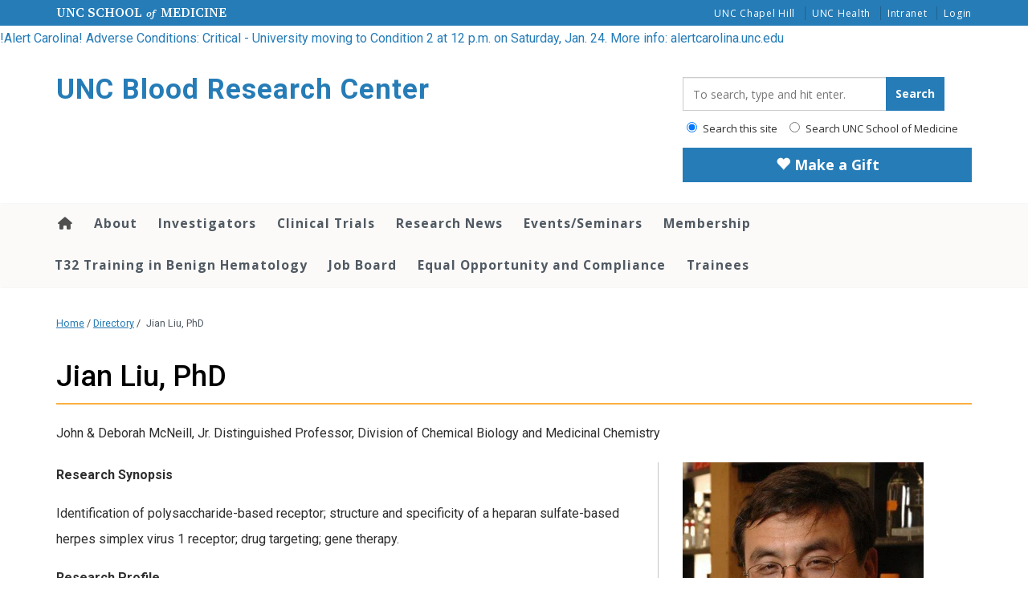

--- FILE ---
content_type: text/html; charset=UTF-8
request_url: https://www.med.unc.edu/bloodresearchcenter/directory/jian-liu-phd/
body_size: 28757
content:
<!DOCTYPE html>
<html class="no-js" lang="en-US">
<head>
  <meta charset="utf-8">
  <meta http-equiv="X-UA-Compatible" content="IE=edge"><script type="text/javascript">(window.NREUM||(NREUM={})).init={ajax:{deny_list:["bam.nr-data.net"]},feature_flags:["soft_nav"]};(window.NREUM||(NREUM={})).loader_config={licenseKey:"NRJS-65bb52155ced7a8c3ad",applicationID:"1181435906",browserID:"1181436976"};;/*! For license information please see nr-loader-rum-1.308.0.min.js.LICENSE.txt */
(()=>{var e,t,r={163:(e,t,r)=>{"use strict";r.d(t,{j:()=>E});var n=r(384),i=r(1741);var a=r(2555);r(860).K7.genericEvents;const s="experimental.resources",o="register",c=e=>{if(!e||"string"!=typeof e)return!1;try{document.createDocumentFragment().querySelector(e)}catch{return!1}return!0};var d=r(2614),u=r(944),l=r(8122);const f="[data-nr-mask]",g=e=>(0,l.a)(e,(()=>{const e={feature_flags:[],experimental:{allow_registered_children:!1,resources:!1},mask_selector:"*",block_selector:"[data-nr-block]",mask_input_options:{color:!1,date:!1,"datetime-local":!1,email:!1,month:!1,number:!1,range:!1,search:!1,tel:!1,text:!1,time:!1,url:!1,week:!1,textarea:!1,select:!1,password:!0}};return{ajax:{deny_list:void 0,block_internal:!0,enabled:!0,autoStart:!0},api:{get allow_registered_children(){return e.feature_flags.includes(o)||e.experimental.allow_registered_children},set allow_registered_children(t){e.experimental.allow_registered_children=t},duplicate_registered_data:!1},browser_consent_mode:{enabled:!1},distributed_tracing:{enabled:void 0,exclude_newrelic_header:void 0,cors_use_newrelic_header:void 0,cors_use_tracecontext_headers:void 0,allowed_origins:void 0},get feature_flags(){return e.feature_flags},set feature_flags(t){e.feature_flags=t},generic_events:{enabled:!0,autoStart:!0},harvest:{interval:30},jserrors:{enabled:!0,autoStart:!0},logging:{enabled:!0,autoStart:!0},metrics:{enabled:!0,autoStart:!0},obfuscate:void 0,page_action:{enabled:!0},page_view_event:{enabled:!0,autoStart:!0},page_view_timing:{enabled:!0,autoStart:!0},performance:{capture_marks:!1,capture_measures:!1,capture_detail:!0,resources:{get enabled(){return e.feature_flags.includes(s)||e.experimental.resources},set enabled(t){e.experimental.resources=t},asset_types:[],first_party_domains:[],ignore_newrelic:!0}},privacy:{cookies_enabled:!0},proxy:{assets:void 0,beacon:void 0},session:{expiresMs:d.wk,inactiveMs:d.BB},session_replay:{autoStart:!0,enabled:!1,preload:!1,sampling_rate:10,error_sampling_rate:100,collect_fonts:!1,inline_images:!1,fix_stylesheets:!0,mask_all_inputs:!0,get mask_text_selector(){return e.mask_selector},set mask_text_selector(t){c(t)?e.mask_selector="".concat(t,",").concat(f):""===t||null===t?e.mask_selector=f:(0,u.R)(5,t)},get block_class(){return"nr-block"},get ignore_class(){return"nr-ignore"},get mask_text_class(){return"nr-mask"},get block_selector(){return e.block_selector},set block_selector(t){c(t)?e.block_selector+=",".concat(t):""!==t&&(0,u.R)(6,t)},get mask_input_options(){return e.mask_input_options},set mask_input_options(t){t&&"object"==typeof t?e.mask_input_options={...t,password:!0}:(0,u.R)(7,t)}},session_trace:{enabled:!0,autoStart:!0},soft_navigations:{enabled:!0,autoStart:!0},spa:{enabled:!0,autoStart:!0},ssl:void 0,user_actions:{enabled:!0,elementAttributes:["id","className","tagName","type"]}}})());var p=r(6154),m=r(9324);let h=0;const v={buildEnv:m.F3,distMethod:m.Xs,version:m.xv,originTime:p.WN},b={consented:!1},y={appMetadata:{},get consented(){return this.session?.state?.consent||b.consented},set consented(e){b.consented=e},customTransaction:void 0,denyList:void 0,disabled:!1,harvester:void 0,isolatedBacklog:!1,isRecording:!1,loaderType:void 0,maxBytes:3e4,obfuscator:void 0,onerror:void 0,ptid:void 0,releaseIds:{},session:void 0,timeKeeper:void 0,registeredEntities:[],jsAttributesMetadata:{bytes:0},get harvestCount(){return++h}},_=e=>{const t=(0,l.a)(e,y),r=Object.keys(v).reduce((e,t)=>(e[t]={value:v[t],writable:!1,configurable:!0,enumerable:!0},e),{});return Object.defineProperties(t,r)};var w=r(5701);const x=e=>{const t=e.startsWith("http");e+="/",r.p=t?e:"https://"+e};var R=r(7836),k=r(3241);const A={accountID:void 0,trustKey:void 0,agentID:void 0,licenseKey:void 0,applicationID:void 0,xpid:void 0},S=e=>(0,l.a)(e,A),T=new Set;function E(e,t={},r,s){let{init:o,info:c,loader_config:d,runtime:u={},exposed:l=!0}=t;if(!c){const e=(0,n.pV)();o=e.init,c=e.info,d=e.loader_config}e.init=g(o||{}),e.loader_config=S(d||{}),c.jsAttributes??={},p.bv&&(c.jsAttributes.isWorker=!0),e.info=(0,a.D)(c);const f=e.init,m=[c.beacon,c.errorBeacon];T.has(e.agentIdentifier)||(f.proxy.assets&&(x(f.proxy.assets),m.push(f.proxy.assets)),f.proxy.beacon&&m.push(f.proxy.beacon),e.beacons=[...m],function(e){const t=(0,n.pV)();Object.getOwnPropertyNames(i.W.prototype).forEach(r=>{const n=i.W.prototype[r];if("function"!=typeof n||"constructor"===n)return;let a=t[r];e[r]&&!1!==e.exposed&&"micro-agent"!==e.runtime?.loaderType&&(t[r]=(...t)=>{const n=e[r](...t);return a?a(...t):n})})}(e),(0,n.US)("activatedFeatures",w.B)),u.denyList=[...f.ajax.deny_list||[],...f.ajax.block_internal?m:[]],u.ptid=e.agentIdentifier,u.loaderType=r,e.runtime=_(u),T.has(e.agentIdentifier)||(e.ee=R.ee.get(e.agentIdentifier),e.exposed=l,(0,k.W)({agentIdentifier:e.agentIdentifier,drained:!!w.B?.[e.agentIdentifier],type:"lifecycle",name:"initialize",feature:void 0,data:e.config})),T.add(e.agentIdentifier)}},384:(e,t,r)=>{"use strict";r.d(t,{NT:()=>s,US:()=>u,Zm:()=>o,bQ:()=>d,dV:()=>c,pV:()=>l});var n=r(6154),i=r(1863),a=r(1910);const s={beacon:"bam.nr-data.net",errorBeacon:"bam.nr-data.net"};function o(){return n.gm.NREUM||(n.gm.NREUM={}),void 0===n.gm.newrelic&&(n.gm.newrelic=n.gm.NREUM),n.gm.NREUM}function c(){let e=o();return e.o||(e.o={ST:n.gm.setTimeout,SI:n.gm.setImmediate||n.gm.setInterval,CT:n.gm.clearTimeout,XHR:n.gm.XMLHttpRequest,REQ:n.gm.Request,EV:n.gm.Event,PR:n.gm.Promise,MO:n.gm.MutationObserver,FETCH:n.gm.fetch,WS:n.gm.WebSocket},(0,a.i)(...Object.values(e.o))),e}function d(e,t){let r=o();r.initializedAgents??={},t.initializedAt={ms:(0,i.t)(),date:new Date},r.initializedAgents[e]=t}function u(e,t){o()[e]=t}function l(){return function(){let e=o();const t=e.info||{};e.info={beacon:s.beacon,errorBeacon:s.errorBeacon,...t}}(),function(){let e=o();const t=e.init||{};e.init={...t}}(),c(),function(){let e=o();const t=e.loader_config||{};e.loader_config={...t}}(),o()}},782:(e,t,r)=>{"use strict";r.d(t,{T:()=>n});const n=r(860).K7.pageViewTiming},860:(e,t,r)=>{"use strict";r.d(t,{$J:()=>u,K7:()=>c,P3:()=>d,XX:()=>i,Yy:()=>o,df:()=>a,qY:()=>n,v4:()=>s});const n="events",i="jserrors",a="browser/blobs",s="rum",o="browser/logs",c={ajax:"ajax",genericEvents:"generic_events",jserrors:i,logging:"logging",metrics:"metrics",pageAction:"page_action",pageViewEvent:"page_view_event",pageViewTiming:"page_view_timing",sessionReplay:"session_replay",sessionTrace:"session_trace",softNav:"soft_navigations",spa:"spa"},d={[c.pageViewEvent]:1,[c.pageViewTiming]:2,[c.metrics]:3,[c.jserrors]:4,[c.spa]:5,[c.ajax]:6,[c.sessionTrace]:7,[c.softNav]:8,[c.sessionReplay]:9,[c.logging]:10,[c.genericEvents]:11},u={[c.pageViewEvent]:s,[c.pageViewTiming]:n,[c.ajax]:n,[c.spa]:n,[c.softNav]:n,[c.metrics]:i,[c.jserrors]:i,[c.sessionTrace]:a,[c.sessionReplay]:a,[c.logging]:o,[c.genericEvents]:"ins"}},944:(e,t,r)=>{"use strict";r.d(t,{R:()=>i});var n=r(3241);function i(e,t){"function"==typeof console.debug&&(console.debug("New Relic Warning: https://github.com/newrelic/newrelic-browser-agent/blob/main/docs/warning-codes.md#".concat(e),t),(0,n.W)({agentIdentifier:null,drained:null,type:"data",name:"warn",feature:"warn",data:{code:e,secondary:t}}))}},1687:(e,t,r)=>{"use strict";r.d(t,{Ak:()=>d,Ze:()=>f,x3:()=>u});var n=r(3241),i=r(7836),a=r(3606),s=r(860),o=r(2646);const c={};function d(e,t){const r={staged:!1,priority:s.P3[t]||0};l(e),c[e].get(t)||c[e].set(t,r)}function u(e,t){e&&c[e]&&(c[e].get(t)&&c[e].delete(t),p(e,t,!1),c[e].size&&g(e))}function l(e){if(!e)throw new Error("agentIdentifier required");c[e]||(c[e]=new Map)}function f(e="",t="feature",r=!1){if(l(e),!e||!c[e].get(t)||r)return p(e,t);c[e].get(t).staged=!0,g(e)}function g(e){const t=Array.from(c[e]);t.every(([e,t])=>t.staged)&&(t.sort((e,t)=>e[1].priority-t[1].priority),t.forEach(([t])=>{c[e].delete(t),p(e,t)}))}function p(e,t,r=!0){const s=e?i.ee.get(e):i.ee,c=a.i.handlers;if(!s.aborted&&s.backlog&&c){if((0,n.W)({agentIdentifier:e,type:"lifecycle",name:"drain",feature:t}),r){const e=s.backlog[t],r=c[t];if(r){for(let t=0;e&&t<e.length;++t)m(e[t],r);Object.entries(r).forEach(([e,t])=>{Object.values(t||{}).forEach(t=>{t[0]?.on&&t[0]?.context()instanceof o.y&&t[0].on(e,t[1])})})}}s.isolatedBacklog||delete c[t],s.backlog[t]=null,s.emit("drain-"+t,[])}}function m(e,t){var r=e[1];Object.values(t[r]||{}).forEach(t=>{var r=e[0];if(t[0]===r){var n=t[1],i=e[3],a=e[2];n.apply(i,a)}})}},1738:(e,t,r)=>{"use strict";r.d(t,{U:()=>g,Y:()=>f});var n=r(3241),i=r(9908),a=r(1863),s=r(944),o=r(5701),c=r(3969),d=r(8362),u=r(860),l=r(4261);function f(e,t,r,a){const f=a||r;!f||f[e]&&f[e]!==d.d.prototype[e]||(f[e]=function(){(0,i.p)(c.xV,["API/"+e+"/called"],void 0,u.K7.metrics,r.ee),(0,n.W)({agentIdentifier:r.agentIdentifier,drained:!!o.B?.[r.agentIdentifier],type:"data",name:"api",feature:l.Pl+e,data:{}});try{return t.apply(this,arguments)}catch(e){(0,s.R)(23,e)}})}function g(e,t,r,n,s){const o=e.info;null===r?delete o.jsAttributes[t]:o.jsAttributes[t]=r,(s||null===r)&&(0,i.p)(l.Pl+n,[(0,a.t)(),t,r],void 0,"session",e.ee)}},1741:(e,t,r)=>{"use strict";r.d(t,{W:()=>a});var n=r(944),i=r(4261);class a{#e(e,...t){if(this[e]!==a.prototype[e])return this[e](...t);(0,n.R)(35,e)}addPageAction(e,t){return this.#e(i.hG,e,t)}register(e){return this.#e(i.eY,e)}recordCustomEvent(e,t){return this.#e(i.fF,e,t)}setPageViewName(e,t){return this.#e(i.Fw,e,t)}setCustomAttribute(e,t,r){return this.#e(i.cD,e,t,r)}noticeError(e,t){return this.#e(i.o5,e,t)}setUserId(e,t=!1){return this.#e(i.Dl,e,t)}setApplicationVersion(e){return this.#e(i.nb,e)}setErrorHandler(e){return this.#e(i.bt,e)}addRelease(e,t){return this.#e(i.k6,e,t)}log(e,t){return this.#e(i.$9,e,t)}start(){return this.#e(i.d3)}finished(e){return this.#e(i.BL,e)}recordReplay(){return this.#e(i.CH)}pauseReplay(){return this.#e(i.Tb)}addToTrace(e){return this.#e(i.U2,e)}setCurrentRouteName(e){return this.#e(i.PA,e)}interaction(e){return this.#e(i.dT,e)}wrapLogger(e,t,r){return this.#e(i.Wb,e,t,r)}measure(e,t){return this.#e(i.V1,e,t)}consent(e){return this.#e(i.Pv,e)}}},1863:(e,t,r)=>{"use strict";function n(){return Math.floor(performance.now())}r.d(t,{t:()=>n})},1910:(e,t,r)=>{"use strict";r.d(t,{i:()=>a});var n=r(944);const i=new Map;function a(...e){return e.every(e=>{if(i.has(e))return i.get(e);const t="function"==typeof e?e.toString():"",r=t.includes("[native code]"),a=t.includes("nrWrapper");return r||a||(0,n.R)(64,e?.name||t),i.set(e,r),r})}},2555:(e,t,r)=>{"use strict";r.d(t,{D:()=>o,f:()=>s});var n=r(384),i=r(8122);const a={beacon:n.NT.beacon,errorBeacon:n.NT.errorBeacon,licenseKey:void 0,applicationID:void 0,sa:void 0,queueTime:void 0,applicationTime:void 0,ttGuid:void 0,user:void 0,account:void 0,product:void 0,extra:void 0,jsAttributes:{},userAttributes:void 0,atts:void 0,transactionName:void 0,tNamePlain:void 0};function s(e){try{return!!e.licenseKey&&!!e.errorBeacon&&!!e.applicationID}catch(e){return!1}}const o=e=>(0,i.a)(e,a)},2614:(e,t,r)=>{"use strict";r.d(t,{BB:()=>s,H3:()=>n,g:()=>d,iL:()=>c,tS:()=>o,uh:()=>i,wk:()=>a});const n="NRBA",i="SESSION",a=144e5,s=18e5,o={STARTED:"session-started",PAUSE:"session-pause",RESET:"session-reset",RESUME:"session-resume",UPDATE:"session-update"},c={SAME_TAB:"same-tab",CROSS_TAB:"cross-tab"},d={OFF:0,FULL:1,ERROR:2}},2646:(e,t,r)=>{"use strict";r.d(t,{y:()=>n});class n{constructor(e){this.contextId=e}}},2843:(e,t,r)=>{"use strict";r.d(t,{G:()=>a,u:()=>i});var n=r(3878);function i(e,t=!1,r,i){(0,n.DD)("visibilitychange",function(){if(t)return void("hidden"===document.visibilityState&&e());e(document.visibilityState)},r,i)}function a(e,t,r){(0,n.sp)("pagehide",e,t,r)}},3241:(e,t,r)=>{"use strict";r.d(t,{W:()=>a});var n=r(6154);const i="newrelic";function a(e={}){try{n.gm.dispatchEvent(new CustomEvent(i,{detail:e}))}catch(e){}}},3606:(e,t,r)=>{"use strict";r.d(t,{i:()=>a});var n=r(9908);a.on=s;var i=a.handlers={};function a(e,t,r,a){s(a||n.d,i,e,t,r)}function s(e,t,r,i,a){a||(a="feature"),e||(e=n.d);var s=t[a]=t[a]||{};(s[r]=s[r]||[]).push([e,i])}},3878:(e,t,r)=>{"use strict";function n(e,t){return{capture:e,passive:!1,signal:t}}function i(e,t,r=!1,i){window.addEventListener(e,t,n(r,i))}function a(e,t,r=!1,i){document.addEventListener(e,t,n(r,i))}r.d(t,{DD:()=>a,jT:()=>n,sp:()=>i})},3969:(e,t,r)=>{"use strict";r.d(t,{TZ:()=>n,XG:()=>o,rs:()=>i,xV:()=>s,z_:()=>a});const n=r(860).K7.metrics,i="sm",a="cm",s="storeSupportabilityMetrics",o="storeEventMetrics"},4234:(e,t,r)=>{"use strict";r.d(t,{W:()=>a});var n=r(7836),i=r(1687);class a{constructor(e,t){this.agentIdentifier=e,this.ee=n.ee.get(e),this.featureName=t,this.blocked=!1}deregisterDrain(){(0,i.x3)(this.agentIdentifier,this.featureName)}}},4261:(e,t,r)=>{"use strict";r.d(t,{$9:()=>d,BL:()=>o,CH:()=>g,Dl:()=>_,Fw:()=>y,PA:()=>h,Pl:()=>n,Pv:()=>k,Tb:()=>l,U2:()=>a,V1:()=>R,Wb:()=>x,bt:()=>b,cD:()=>v,d3:()=>w,dT:()=>c,eY:()=>p,fF:()=>f,hG:()=>i,k6:()=>s,nb:()=>m,o5:()=>u});const n="api-",i="addPageAction",a="addToTrace",s="addRelease",o="finished",c="interaction",d="log",u="noticeError",l="pauseReplay",f="recordCustomEvent",g="recordReplay",p="register",m="setApplicationVersion",h="setCurrentRouteName",v="setCustomAttribute",b="setErrorHandler",y="setPageViewName",_="setUserId",w="start",x="wrapLogger",R="measure",k="consent"},5289:(e,t,r)=>{"use strict";r.d(t,{GG:()=>s,Qr:()=>c,sB:()=>o});var n=r(3878),i=r(6389);function a(){return"undefined"==typeof document||"complete"===document.readyState}function s(e,t){if(a())return e();const r=(0,i.J)(e),s=setInterval(()=>{a()&&(clearInterval(s),r())},500);(0,n.sp)("load",r,t)}function o(e){if(a())return e();(0,n.DD)("DOMContentLoaded",e)}function c(e){if(a())return e();(0,n.sp)("popstate",e)}},5607:(e,t,r)=>{"use strict";r.d(t,{W:()=>n});const n=(0,r(9566).bz)()},5701:(e,t,r)=>{"use strict";r.d(t,{B:()=>a,t:()=>s});var n=r(3241);const i=new Set,a={};function s(e,t){const r=t.agentIdentifier;a[r]??={},e&&"object"==typeof e&&(i.has(r)||(t.ee.emit("rumresp",[e]),a[r]=e,i.add(r),(0,n.W)({agentIdentifier:r,loaded:!0,drained:!0,type:"lifecycle",name:"load",feature:void 0,data:e})))}},6154:(e,t,r)=>{"use strict";r.d(t,{OF:()=>c,RI:()=>i,WN:()=>u,bv:()=>a,eN:()=>l,gm:()=>s,mw:()=>o,sb:()=>d});var n=r(1863);const i="undefined"!=typeof window&&!!window.document,a="undefined"!=typeof WorkerGlobalScope&&("undefined"!=typeof self&&self instanceof WorkerGlobalScope&&self.navigator instanceof WorkerNavigator||"undefined"!=typeof globalThis&&globalThis instanceof WorkerGlobalScope&&globalThis.navigator instanceof WorkerNavigator),s=i?window:"undefined"!=typeof WorkerGlobalScope&&("undefined"!=typeof self&&self instanceof WorkerGlobalScope&&self||"undefined"!=typeof globalThis&&globalThis instanceof WorkerGlobalScope&&globalThis),o=Boolean("hidden"===s?.document?.visibilityState),c=/iPad|iPhone|iPod/.test(s.navigator?.userAgent),d=c&&"undefined"==typeof SharedWorker,u=((()=>{const e=s.navigator?.userAgent?.match(/Firefox[/\s](\d+\.\d+)/);Array.isArray(e)&&e.length>=2&&e[1]})(),Date.now()-(0,n.t)()),l=()=>"undefined"!=typeof PerformanceNavigationTiming&&s?.performance?.getEntriesByType("navigation")?.[0]?.responseStart},6389:(e,t,r)=>{"use strict";function n(e,t=500,r={}){const n=r?.leading||!1;let i;return(...r)=>{n&&void 0===i&&(e.apply(this,r),i=setTimeout(()=>{i=clearTimeout(i)},t)),n||(clearTimeout(i),i=setTimeout(()=>{e.apply(this,r)},t))}}function i(e){let t=!1;return(...r)=>{t||(t=!0,e.apply(this,r))}}r.d(t,{J:()=>i,s:()=>n})},6630:(e,t,r)=>{"use strict";r.d(t,{T:()=>n});const n=r(860).K7.pageViewEvent},7699:(e,t,r)=>{"use strict";r.d(t,{It:()=>a,KC:()=>o,No:()=>i,qh:()=>s});var n=r(860);const i=16e3,a=1e6,s="SESSION_ERROR",o={[n.K7.logging]:!0,[n.K7.genericEvents]:!1,[n.K7.jserrors]:!1,[n.K7.ajax]:!1}},7836:(e,t,r)=>{"use strict";r.d(t,{P:()=>o,ee:()=>c});var n=r(384),i=r(8990),a=r(2646),s=r(5607);const o="nr@context:".concat(s.W),c=function e(t,r){var n={},s={},u={},l=!1;try{l=16===r.length&&d.initializedAgents?.[r]?.runtime.isolatedBacklog}catch(e){}var f={on:p,addEventListener:p,removeEventListener:function(e,t){var r=n[e];if(!r)return;for(var i=0;i<r.length;i++)r[i]===t&&r.splice(i,1)},emit:function(e,r,n,i,a){!1!==a&&(a=!0);if(c.aborted&&!i)return;t&&a&&t.emit(e,r,n);var o=g(n);m(e).forEach(e=>{e.apply(o,r)});var d=v()[s[e]];d&&d.push([f,e,r,o]);return o},get:h,listeners:m,context:g,buffer:function(e,t){const r=v();if(t=t||"feature",f.aborted)return;Object.entries(e||{}).forEach(([e,n])=>{s[n]=t,t in r||(r[t]=[])})},abort:function(){f._aborted=!0,Object.keys(f.backlog).forEach(e=>{delete f.backlog[e]})},isBuffering:function(e){return!!v()[s[e]]},debugId:r,backlog:l?{}:t&&"object"==typeof t.backlog?t.backlog:{},isolatedBacklog:l};return Object.defineProperty(f,"aborted",{get:()=>{let e=f._aborted||!1;return e||(t&&(e=t.aborted),e)}}),f;function g(e){return e&&e instanceof a.y?e:e?(0,i.I)(e,o,()=>new a.y(o)):new a.y(o)}function p(e,t){n[e]=m(e).concat(t)}function m(e){return n[e]||[]}function h(t){return u[t]=u[t]||e(f,t)}function v(){return f.backlog}}(void 0,"globalEE"),d=(0,n.Zm)();d.ee||(d.ee=c)},8122:(e,t,r)=>{"use strict";r.d(t,{a:()=>i});var n=r(944);function i(e,t){try{if(!e||"object"!=typeof e)return(0,n.R)(3);if(!t||"object"!=typeof t)return(0,n.R)(4);const r=Object.create(Object.getPrototypeOf(t),Object.getOwnPropertyDescriptors(t)),a=0===Object.keys(r).length?e:r;for(let s in a)if(void 0!==e[s])try{if(null===e[s]){r[s]=null;continue}Array.isArray(e[s])&&Array.isArray(t[s])?r[s]=Array.from(new Set([...e[s],...t[s]])):"object"==typeof e[s]&&"object"==typeof t[s]?r[s]=i(e[s],t[s]):r[s]=e[s]}catch(e){r[s]||(0,n.R)(1,e)}return r}catch(e){(0,n.R)(2,e)}}},8362:(e,t,r)=>{"use strict";r.d(t,{d:()=>a});var n=r(9566),i=r(1741);class a extends i.W{agentIdentifier=(0,n.LA)(16)}},8374:(e,t,r)=>{r.nc=(()=>{try{return document?.currentScript?.nonce}catch(e){}return""})()},8990:(e,t,r)=>{"use strict";r.d(t,{I:()=>i});var n=Object.prototype.hasOwnProperty;function i(e,t,r){if(n.call(e,t))return e[t];var i=r();if(Object.defineProperty&&Object.keys)try{return Object.defineProperty(e,t,{value:i,writable:!0,enumerable:!1}),i}catch(e){}return e[t]=i,i}},9324:(e,t,r)=>{"use strict";r.d(t,{F3:()=>i,Xs:()=>a,xv:()=>n});const n="1.308.0",i="PROD",a="CDN"},9566:(e,t,r)=>{"use strict";r.d(t,{LA:()=>o,bz:()=>s});var n=r(6154);const i="xxxxxxxx-xxxx-4xxx-yxxx-xxxxxxxxxxxx";function a(e,t){return e?15&e[t]:16*Math.random()|0}function s(){const e=n.gm?.crypto||n.gm?.msCrypto;let t,r=0;return e&&e.getRandomValues&&(t=e.getRandomValues(new Uint8Array(30))),i.split("").map(e=>"x"===e?a(t,r++).toString(16):"y"===e?(3&a()|8).toString(16):e).join("")}function o(e){const t=n.gm?.crypto||n.gm?.msCrypto;let r,i=0;t&&t.getRandomValues&&(r=t.getRandomValues(new Uint8Array(e)));const s=[];for(var o=0;o<e;o++)s.push(a(r,i++).toString(16));return s.join("")}},9908:(e,t,r)=>{"use strict";r.d(t,{d:()=>n,p:()=>i});var n=r(7836).ee.get("handle");function i(e,t,r,i,a){a?(a.buffer([e],i),a.emit(e,t,r)):(n.buffer([e],i),n.emit(e,t,r))}}},n={};function i(e){var t=n[e];if(void 0!==t)return t.exports;var a=n[e]={exports:{}};return r[e](a,a.exports,i),a.exports}i.m=r,i.d=(e,t)=>{for(var r in t)i.o(t,r)&&!i.o(e,r)&&Object.defineProperty(e,r,{enumerable:!0,get:t[r]})},i.f={},i.e=e=>Promise.all(Object.keys(i.f).reduce((t,r)=>(i.f[r](e,t),t),[])),i.u=e=>"nr-rum-1.308.0.min.js",i.o=(e,t)=>Object.prototype.hasOwnProperty.call(e,t),e={},t="NRBA-1.308.0.PROD:",i.l=(r,n,a,s)=>{if(e[r])e[r].push(n);else{var o,c;if(void 0!==a)for(var d=document.getElementsByTagName("script"),u=0;u<d.length;u++){var l=d[u];if(l.getAttribute("src")==r||l.getAttribute("data-webpack")==t+a){o=l;break}}if(!o){c=!0;var f={296:"sha512-+MIMDsOcckGXa1EdWHqFNv7P+JUkd5kQwCBr3KE6uCvnsBNUrdSt4a/3/L4j4TxtnaMNjHpza2/erNQbpacJQA=="};(o=document.createElement("script")).charset="utf-8",i.nc&&o.setAttribute("nonce",i.nc),o.setAttribute("data-webpack",t+a),o.src=r,0!==o.src.indexOf(window.location.origin+"/")&&(o.crossOrigin="anonymous"),f[s]&&(o.integrity=f[s])}e[r]=[n];var g=(t,n)=>{o.onerror=o.onload=null,clearTimeout(p);var i=e[r];if(delete e[r],o.parentNode&&o.parentNode.removeChild(o),i&&i.forEach(e=>e(n)),t)return t(n)},p=setTimeout(g.bind(null,void 0,{type:"timeout",target:o}),12e4);o.onerror=g.bind(null,o.onerror),o.onload=g.bind(null,o.onload),c&&document.head.appendChild(o)}},i.r=e=>{"undefined"!=typeof Symbol&&Symbol.toStringTag&&Object.defineProperty(e,Symbol.toStringTag,{value:"Module"}),Object.defineProperty(e,"__esModule",{value:!0})},i.p="https://js-agent.newrelic.com/",(()=>{var e={374:0,840:0};i.f.j=(t,r)=>{var n=i.o(e,t)?e[t]:void 0;if(0!==n)if(n)r.push(n[2]);else{var a=new Promise((r,i)=>n=e[t]=[r,i]);r.push(n[2]=a);var s=i.p+i.u(t),o=new Error;i.l(s,r=>{if(i.o(e,t)&&(0!==(n=e[t])&&(e[t]=void 0),n)){var a=r&&("load"===r.type?"missing":r.type),s=r&&r.target&&r.target.src;o.message="Loading chunk "+t+" failed: ("+a+": "+s+")",o.name="ChunkLoadError",o.type=a,o.request=s,n[1](o)}},"chunk-"+t,t)}};var t=(t,r)=>{var n,a,[s,o,c]=r,d=0;if(s.some(t=>0!==e[t])){for(n in o)i.o(o,n)&&(i.m[n]=o[n]);if(c)c(i)}for(t&&t(r);d<s.length;d++)a=s[d],i.o(e,a)&&e[a]&&e[a][0](),e[a]=0},r=self["webpackChunk:NRBA-1.308.0.PROD"]=self["webpackChunk:NRBA-1.308.0.PROD"]||[];r.forEach(t.bind(null,0)),r.push=t.bind(null,r.push.bind(r))})(),(()=>{"use strict";i(8374);var e=i(8362),t=i(860);const r=Object.values(t.K7);var n=i(163);var a=i(9908),s=i(1863),o=i(4261),c=i(1738);var d=i(1687),u=i(4234),l=i(5289),f=i(6154),g=i(944),p=i(384);const m=e=>f.RI&&!0===e?.privacy.cookies_enabled;function h(e){return!!(0,p.dV)().o.MO&&m(e)&&!0===e?.session_trace.enabled}var v=i(6389),b=i(7699);class y extends u.W{constructor(e,t){super(e.agentIdentifier,t),this.agentRef=e,this.abortHandler=void 0,this.featAggregate=void 0,this.loadedSuccessfully=void 0,this.onAggregateImported=new Promise(e=>{this.loadedSuccessfully=e}),this.deferred=Promise.resolve(),!1===e.init[this.featureName].autoStart?this.deferred=new Promise((t,r)=>{this.ee.on("manual-start-all",(0,v.J)(()=>{(0,d.Ak)(e.agentIdentifier,this.featureName),t()}))}):(0,d.Ak)(e.agentIdentifier,t)}importAggregator(e,t,r={}){if(this.featAggregate)return;const n=async()=>{let n;await this.deferred;try{if(m(e.init)){const{setupAgentSession:t}=await i.e(296).then(i.bind(i,3305));n=t(e)}}catch(e){(0,g.R)(20,e),this.ee.emit("internal-error",[e]),(0,a.p)(b.qh,[e],void 0,this.featureName,this.ee)}try{if(!this.#t(this.featureName,n,e.init))return(0,d.Ze)(this.agentIdentifier,this.featureName),void this.loadedSuccessfully(!1);const{Aggregate:i}=await t();this.featAggregate=new i(e,r),e.runtime.harvester.initializedAggregates.push(this.featAggregate),this.loadedSuccessfully(!0)}catch(e){(0,g.R)(34,e),this.abortHandler?.(),(0,d.Ze)(this.agentIdentifier,this.featureName,!0),this.loadedSuccessfully(!1),this.ee&&this.ee.abort()}};f.RI?(0,l.GG)(()=>n(),!0):n()}#t(e,r,n){if(this.blocked)return!1;switch(e){case t.K7.sessionReplay:return h(n)&&!!r;case t.K7.sessionTrace:return!!r;default:return!0}}}var _=i(6630),w=i(2614),x=i(3241);class R extends y{static featureName=_.T;constructor(e){var t;super(e,_.T),this.setupInspectionEvents(e.agentIdentifier),t=e,(0,c.Y)(o.Fw,function(e,r){"string"==typeof e&&("/"!==e.charAt(0)&&(e="/"+e),t.runtime.customTransaction=(r||"http://custom.transaction")+e,(0,a.p)(o.Pl+o.Fw,[(0,s.t)()],void 0,void 0,t.ee))},t),this.importAggregator(e,()=>i.e(296).then(i.bind(i,3943)))}setupInspectionEvents(e){const t=(t,r)=>{t&&(0,x.W)({agentIdentifier:e,timeStamp:t.timeStamp,loaded:"complete"===t.target.readyState,type:"window",name:r,data:t.target.location+""})};(0,l.sB)(e=>{t(e,"DOMContentLoaded")}),(0,l.GG)(e=>{t(e,"load")}),(0,l.Qr)(e=>{t(e,"navigate")}),this.ee.on(w.tS.UPDATE,(t,r)=>{(0,x.W)({agentIdentifier:e,type:"lifecycle",name:"session",data:r})})}}class k extends e.d{constructor(e){var t;(super(),f.gm)?(this.features={},(0,p.bQ)(this.agentIdentifier,this),this.desiredFeatures=new Set(e.features||[]),this.desiredFeatures.add(R),(0,n.j)(this,e,e.loaderType||"agent"),t=this,(0,c.Y)(o.cD,function(e,r,n=!1){if("string"==typeof e){if(["string","number","boolean"].includes(typeof r)||null===r)return(0,c.U)(t,e,r,o.cD,n);(0,g.R)(40,typeof r)}else(0,g.R)(39,typeof e)},t),function(e){(0,c.Y)(o.Dl,function(t,r=!1){if("string"!=typeof t&&null!==t)return void(0,g.R)(41,typeof t);const n=e.info.jsAttributes["enduser.id"];r&&null!=n&&n!==t?(0,a.p)(o.Pl+"setUserIdAndResetSession",[t],void 0,"session",e.ee):(0,c.U)(e,"enduser.id",t,o.Dl,!0)},e)}(this),function(e){(0,c.Y)(o.nb,function(t){if("string"==typeof t||null===t)return(0,c.U)(e,"application.version",t,o.nb,!1);(0,g.R)(42,typeof t)},e)}(this),function(e){(0,c.Y)(o.d3,function(){e.ee.emit("manual-start-all")},e)}(this),function(e){(0,c.Y)(o.Pv,function(t=!0){if("boolean"==typeof t){if((0,a.p)(o.Pl+o.Pv,[t],void 0,"session",e.ee),e.runtime.consented=t,t){const t=e.features.page_view_event;t.onAggregateImported.then(e=>{const r=t.featAggregate;e&&!r.sentRum&&r.sendRum()})}}else(0,g.R)(65,typeof t)},e)}(this),this.run()):(0,g.R)(21)}get config(){return{info:this.info,init:this.init,loader_config:this.loader_config,runtime:this.runtime}}get api(){return this}run(){try{const e=function(e){const t={};return r.forEach(r=>{t[r]=!!e[r]?.enabled}),t}(this.init),n=[...this.desiredFeatures];n.sort((e,r)=>t.P3[e.featureName]-t.P3[r.featureName]),n.forEach(r=>{if(!e[r.featureName]&&r.featureName!==t.K7.pageViewEvent)return;if(r.featureName===t.K7.spa)return void(0,g.R)(67);const n=function(e){switch(e){case t.K7.ajax:return[t.K7.jserrors];case t.K7.sessionTrace:return[t.K7.ajax,t.K7.pageViewEvent];case t.K7.sessionReplay:return[t.K7.sessionTrace];case t.K7.pageViewTiming:return[t.K7.pageViewEvent];default:return[]}}(r.featureName).filter(e=>!(e in this.features));n.length>0&&(0,g.R)(36,{targetFeature:r.featureName,missingDependencies:n}),this.features[r.featureName]=new r(this)})}catch(e){(0,g.R)(22,e);for(const e in this.features)this.features[e].abortHandler?.();const t=(0,p.Zm)();delete t.initializedAgents[this.agentIdentifier]?.features,delete this.sharedAggregator;return t.ee.get(this.agentIdentifier).abort(),!1}}}var A=i(2843),S=i(782);class T extends y{static featureName=S.T;constructor(e){super(e,S.T),f.RI&&((0,A.u)(()=>(0,a.p)("docHidden",[(0,s.t)()],void 0,S.T,this.ee),!0),(0,A.G)(()=>(0,a.p)("winPagehide",[(0,s.t)()],void 0,S.T,this.ee)),this.importAggregator(e,()=>i.e(296).then(i.bind(i,2117))))}}var E=i(3969);class I extends y{static featureName=E.TZ;constructor(e){super(e,E.TZ),f.RI&&document.addEventListener("securitypolicyviolation",e=>{(0,a.p)(E.xV,["Generic/CSPViolation/Detected"],void 0,this.featureName,this.ee)}),this.importAggregator(e,()=>i.e(296).then(i.bind(i,9623)))}}new k({features:[R,T,I],loaderType:"lite"})})()})();</script>
  <title>Jian Liu, PhD | UNC Blood Research Center</title>
  <meta name="viewport" content="width=device-width, initial-scale=1">
  <!-- Google Tag Manager -->
<script>(function(w,d,s,l,i){w[l]=w[l]||[];w[l].push({'gtm.start':
new Date().getTime(),event:'gtm.js'});var f=d.getElementsByTagName(s)[0],
j=d.createElement(s),dl=l!='dataLayer'?'&l='+l:'';j.async=true;j.src=
'https://www.googletagmanager.com/gtm.js?id='+i+dl;f.parentNode.insertBefore(j,f);
})(window,document,'script','dataLayer','GTM-N64XDS5');</script>
<!-- End Google Tag Manager -->
  
  <meta name='robots' content='index, follow, max-image-preview:large, max-snippet:-1, max-video-preview:-1' />
	<style>img:is([sizes="auto" i], [sizes^="auto," i]) { contain-intrinsic-size: 3000px 1500px }</style>
	
	<!-- This site is optimized with the Yoast SEO plugin v26.5 - https://yoast.com/wordpress/plugins/seo/ -->
	<link rel="canonical" href="https://www.med.unc.edu/bloodresearchcenter/directory/jian-liu-phd/" />
	<meta property="og:locale" content="en_US" />
	<meta property="og:type" content="article" />
	<meta property="og:title" content="Jian Liu, PhD | UNC Blood Research Center" />
	<meta property="og:description" content="John &amp; Deborah McNeill, Jr. Distinguished Professor, Division of Chemical Biology and Medicinal Chemistry" />
	<meta property="og:url" content="https://www.med.unc.edu/bloodresearchcenter/directory/jian-liu-phd/" />
	<meta property="og:site_name" content="UNC Blood Research Center" />
	<meta property="og:image" content="https://www.med.unc.edu/bloodresearchcenter/wp-content/uploads/sites/1089/2020/12/jian_liu_directory_photo-e1608306314729.jpg" />
	<meta property="og:image:width" content="400" />
	<meta property="og:image:height" content="400" />
	<meta property="og:image:type" content="image/jpeg" />
	<meta name="twitter:card" content="summary_large_image" />
	<meta name="twitter:label1" content="Est. reading time" />
	<meta name="twitter:data1" content="1 minute" />
	<script type="application/ld+json" class="yoast-schema-graph">{"@context":"https://schema.org","@graph":[{"@type":"WebPage","@id":"https://www.med.unc.edu/bloodresearchcenter/directory/jian-liu-phd/","url":"https://www.med.unc.edu/bloodresearchcenter/directory/jian-liu-phd/","name":"Jian Liu, PhD | UNC Blood Research Center","isPartOf":{"@id":"https://www.med.unc.edu/bloodresearchcenter/#website"},"primaryImageOfPage":{"@id":"https://www.med.unc.edu/bloodresearchcenter/directory/jian-liu-phd/#primaryimage"},"image":{"@id":"https://www.med.unc.edu/bloodresearchcenter/directory/jian-liu-phd/#primaryimage"},"thumbnailUrl":"https://www.med.unc.edu/bloodresearchcenter/wp-content/uploads/sites/1089/2020/12/jian_liu_directory_photo-e1608306314729.jpg","datePublished":"2020-12-11T13:39:03+00:00","breadcrumb":{"@id":"https://www.med.unc.edu/bloodresearchcenter/directory/jian-liu-phd/#breadcrumb"},"inLanguage":"en-US","potentialAction":[{"@type":"ReadAction","target":["https://www.med.unc.edu/bloodresearchcenter/directory/jian-liu-phd/"]}]},{"@type":"ImageObject","inLanguage":"en-US","@id":"https://www.med.unc.edu/bloodresearchcenter/directory/jian-liu-phd/#primaryimage","url":"https://www.med.unc.edu/bloodresearchcenter/wp-content/uploads/sites/1089/2020/12/jian_liu_directory_photo-e1608306314729.jpg","contentUrl":"https://www.med.unc.edu/bloodresearchcenter/wp-content/uploads/sites/1089/2020/12/jian_liu_directory_photo-e1608306314729.jpg","width":400,"height":400,"caption":"Jian Liu"},{"@type":"BreadcrumbList","@id":"https://www.med.unc.edu/bloodresearchcenter/directory/jian-liu-phd/#breadcrumb","itemListElement":[{"@type":"ListItem","position":1,"name":"Home","item":"https://www.med.unc.edu/bloodresearchcenter/"},{"@type":"ListItem","position":2,"name":"Jian Liu, PhD"}]},{"@type":"WebSite","@id":"https://www.med.unc.edu/bloodresearchcenter/#website","url":"https://www.med.unc.edu/bloodresearchcenter/","name":"UNC Blood Research Center","description":"","potentialAction":[{"@type":"SearchAction","target":{"@type":"EntryPoint","urlTemplate":"https://www.med.unc.edu/bloodresearchcenter/?s={search_term_string}"},"query-input":{"@type":"PropertyValueSpecification","valueRequired":true,"valueName":"search_term_string"}}],"inLanguage":"en-US"}]}</script>
	<!-- / Yoast SEO plugin. -->


<link rel='dns-prefetch' href='//www.med.unc.edu' />
<link rel='dns-prefetch' href='//cdn.jsdelivr.net' />
<script type="text/javascript">
/* <![CDATA[ */
window._wpemojiSettings = {"baseUrl":"https:\/\/s.w.org\/images\/core\/emoji\/16.0.1\/72x72\/","ext":".png","svgUrl":"https:\/\/s.w.org\/images\/core\/emoji\/16.0.1\/svg\/","svgExt":".svg","source":{"concatemoji":"https:\/\/www.med.unc.edu\/bloodresearchcenter\/wp-includes\/js\/wp-emoji-release.min.js?ver=6.8.3"}};
/*! This file is auto-generated */
!function(s,n){var o,i,e;function c(e){try{var t={supportTests:e,timestamp:(new Date).valueOf()};sessionStorage.setItem(o,JSON.stringify(t))}catch(e){}}function p(e,t,n){e.clearRect(0,0,e.canvas.width,e.canvas.height),e.fillText(t,0,0);var t=new Uint32Array(e.getImageData(0,0,e.canvas.width,e.canvas.height).data),a=(e.clearRect(0,0,e.canvas.width,e.canvas.height),e.fillText(n,0,0),new Uint32Array(e.getImageData(0,0,e.canvas.width,e.canvas.height).data));return t.every(function(e,t){return e===a[t]})}function u(e,t){e.clearRect(0,0,e.canvas.width,e.canvas.height),e.fillText(t,0,0);for(var n=e.getImageData(16,16,1,1),a=0;a<n.data.length;a++)if(0!==n.data[a])return!1;return!0}function f(e,t,n,a){switch(t){case"flag":return n(e,"\ud83c\udff3\ufe0f\u200d\u26a7\ufe0f","\ud83c\udff3\ufe0f\u200b\u26a7\ufe0f")?!1:!n(e,"\ud83c\udde8\ud83c\uddf6","\ud83c\udde8\u200b\ud83c\uddf6")&&!n(e,"\ud83c\udff4\udb40\udc67\udb40\udc62\udb40\udc65\udb40\udc6e\udb40\udc67\udb40\udc7f","\ud83c\udff4\u200b\udb40\udc67\u200b\udb40\udc62\u200b\udb40\udc65\u200b\udb40\udc6e\u200b\udb40\udc67\u200b\udb40\udc7f");case"emoji":return!a(e,"\ud83e\udedf")}return!1}function g(e,t,n,a){var r="undefined"!=typeof WorkerGlobalScope&&self instanceof WorkerGlobalScope?new OffscreenCanvas(300,150):s.createElement("canvas"),o=r.getContext("2d",{willReadFrequently:!0}),i=(o.textBaseline="top",o.font="600 32px Arial",{});return e.forEach(function(e){i[e]=t(o,e,n,a)}),i}function t(e){var t=s.createElement("script");t.src=e,t.defer=!0,s.head.appendChild(t)}"undefined"!=typeof Promise&&(o="wpEmojiSettingsSupports",i=["flag","emoji"],n.supports={everything:!0,everythingExceptFlag:!0},e=new Promise(function(e){s.addEventListener("DOMContentLoaded",e,{once:!0})}),new Promise(function(t){var n=function(){try{var e=JSON.parse(sessionStorage.getItem(o));if("object"==typeof e&&"number"==typeof e.timestamp&&(new Date).valueOf()<e.timestamp+604800&&"object"==typeof e.supportTests)return e.supportTests}catch(e){}return null}();if(!n){if("undefined"!=typeof Worker&&"undefined"!=typeof OffscreenCanvas&&"undefined"!=typeof URL&&URL.createObjectURL&&"undefined"!=typeof Blob)try{var e="postMessage("+g.toString()+"("+[JSON.stringify(i),f.toString(),p.toString(),u.toString()].join(",")+"));",a=new Blob([e],{type:"text/javascript"}),r=new Worker(URL.createObjectURL(a),{name:"wpTestEmojiSupports"});return void(r.onmessage=function(e){c(n=e.data),r.terminate(),t(n)})}catch(e){}c(n=g(i,f,p,u))}t(n)}).then(function(e){for(var t in e)n.supports[t]=e[t],n.supports.everything=n.supports.everything&&n.supports[t],"flag"!==t&&(n.supports.everythingExceptFlag=n.supports.everythingExceptFlag&&n.supports[t]);n.supports.everythingExceptFlag=n.supports.everythingExceptFlag&&!n.supports.flag,n.DOMReady=!1,n.readyCallback=function(){n.DOMReady=!0}}).then(function(){return e}).then(function(){var e;n.supports.everything||(n.readyCallback(),(e=n.source||{}).concatemoji?t(e.concatemoji):e.wpemoji&&e.twemoji&&(t(e.twemoji),t(e.wpemoji)))}))}((window,document),window._wpemojiSettings);
/* ]]> */
</script>
<link rel="stylesheet" href="https://www.med.unc.edu/bloodresearchcenter/wp-content/plugins/unc-cookie-banner/./dist/cookie-banner.css?ver=22447759e5dd5bf1c282">
<link rel="stylesheet" href="https://www.med.unc.edu/bloodresearchcenter/wp-content/plugins/events-calendar-pro/build/css/tribe-events-pro-mini-calendar-block.css?ver=7.7.11">
<style id='wp-emoji-styles-inline-css' type='text/css'>

	img.wp-smiley, img.emoji {
		display: inline !important;
		border: none !important;
		box-shadow: none !important;
		height: 1em !important;
		width: 1em !important;
		margin: 0 0.07em !important;
		vertical-align: -0.1em !important;
		background: none !important;
		padding: 0 !important;
	}
</style>
<link rel="stylesheet" href="https://www.med.unc.edu/bloodresearchcenter/wp-includes/css/dist/block-library/style.min.css?ver=6.8.3">
<style id='wp-block-library-theme-inline-css' type='text/css'>
.wp-block-audio :where(figcaption){color:#555;font-size:13px;text-align:center}.is-dark-theme .wp-block-audio :where(figcaption){color:#ffffffa6}.wp-block-audio{margin:0 0 1em}.wp-block-code{border:1px solid #ccc;border-radius:4px;font-family:Menlo,Consolas,monaco,monospace;padding:.8em 1em}.wp-block-embed :where(figcaption){color:#555;font-size:13px;text-align:center}.is-dark-theme .wp-block-embed :where(figcaption){color:#ffffffa6}.wp-block-embed{margin:0 0 1em}.blocks-gallery-caption{color:#555;font-size:13px;text-align:center}.is-dark-theme .blocks-gallery-caption{color:#ffffffa6}:root :where(.wp-block-image figcaption){color:#555;font-size:13px;text-align:center}.is-dark-theme :root :where(.wp-block-image figcaption){color:#ffffffa6}.wp-block-image{margin:0 0 1em}.wp-block-pullquote{border-bottom:4px solid;border-top:4px solid;color:currentColor;margin-bottom:1.75em}.wp-block-pullquote cite,.wp-block-pullquote footer,.wp-block-pullquote__citation{color:currentColor;font-size:.8125em;font-style:normal;text-transform:uppercase}.wp-block-quote{border-left:.25em solid;margin:0 0 1.75em;padding-left:1em}.wp-block-quote cite,.wp-block-quote footer{color:currentColor;font-size:.8125em;font-style:normal;position:relative}.wp-block-quote:where(.has-text-align-right){border-left:none;border-right:.25em solid;padding-left:0;padding-right:1em}.wp-block-quote:where(.has-text-align-center){border:none;padding-left:0}.wp-block-quote.is-large,.wp-block-quote.is-style-large,.wp-block-quote:where(.is-style-plain){border:none}.wp-block-search .wp-block-search__label{font-weight:700}.wp-block-search__button{border:1px solid #ccc;padding:.375em .625em}:where(.wp-block-group.has-background){padding:1.25em 2.375em}.wp-block-separator.has-css-opacity{opacity:.4}.wp-block-separator{border:none;border-bottom:2px solid;margin-left:auto;margin-right:auto}.wp-block-separator.has-alpha-channel-opacity{opacity:1}.wp-block-separator:not(.is-style-wide):not(.is-style-dots){width:100px}.wp-block-separator.has-background:not(.is-style-dots){border-bottom:none;height:1px}.wp-block-separator.has-background:not(.is-style-wide):not(.is-style-dots){height:2px}.wp-block-table{margin:0 0 1em}.wp-block-table td,.wp-block-table th{word-break:normal}.wp-block-table :where(figcaption){color:#555;font-size:13px;text-align:center}.is-dark-theme .wp-block-table :where(figcaption){color:#ffffffa6}.wp-block-video :where(figcaption){color:#555;font-size:13px;text-align:center}.is-dark-theme .wp-block-video :where(figcaption){color:#ffffffa6}.wp-block-video{margin:0 0 1em}:root :where(.wp-block-template-part.has-background){margin-bottom:0;margin-top:0;padding:1.25em 2.375em}
</style>
<style id='classic-theme-styles-inline-css' type='text/css'>
/*! This file is auto-generated */
.wp-block-button__link{color:#fff;background-color:#32373c;border-radius:9999px;box-shadow:none;text-decoration:none;padding:calc(.667em + 2px) calc(1.333em + 2px);font-size:1.125em}.wp-block-file__button{background:#32373c;color:#fff;text-decoration:none}
</style>
<style id='utility-bar-utility-bar-style-inline-css' type='text/css'>
:root :where(#unc-utility-bar),:root :where(.wp-block-utility-bar-utility-bar){background:#007fae;display:flex;justify-content:center;white-space:nowrap}:root :where(#unc-utility-bar):not(.wp-block),:root :where(.wp-block-utility-bar-utility-bar):not(.wp-block){font-size:11.8px;letter-spacing:normal;line-height:14.8px;margin-top:0;padding-bottom:.5rem;padding-top:.5rem}:root :where(#unc-utility-bar) .utility-bar-skip-link,:root :where(#unc-utility-bar) nav[aria-label=skip]>a,:root :where(.wp-block-utility-bar-utility-bar) .utility-bar-skip-link,:root :where(.wp-block-utility-bar-utility-bar) nav[aria-label=skip]>a{color:var(--wp--preset--color--black,#000);font-weight:700}:root :where(#unc-utility-bar)>div,:root :where(.wp-block-utility-bar-utility-bar)>div{max-width:var(--wp--style--global--content-size,1170px);width:100%}:root :where(#unc-utility-bar),:root :where(#unc-utility-bar) a,:root :where(.wp-block-utility-bar-utility-bar),:root :where(.wp-block-utility-bar-utility-bar) a{color:#fff;text-decoration:none}:root :where(#unc-utility-bar) a:focus,:root :where(#unc-utility-bar) a:hover,:root :where(.wp-block-utility-bar-utility-bar) a:focus,:root :where(.wp-block-utility-bar-utility-bar) a:hover{text-decoration:underline!important}:root :where(#unc-utility-bar) .utility-bar-container,:root :where(.wp-block-utility-bar-utility-bar) .utility-bar-container{max-width:var(--wp--style--global--content-size,1170px);padding:0;width:100%}:root :where(#unc-utility-bar) .utility-bar-row,:root :where(.wp-block-utility-bar-utility-bar) .utility-bar-row{align-content:space-between;container-name:utility-bar-row;container-type:inline-size;display:flex;flex-direction:row;justify-content:space-between}:root :where(#unc-utility-bar) #unc-link-column-left,:root :where(#unc-utility-bar) #unc-ub-title,:root :where(.wp-block-utility-bar-utility-bar) #unc-link-column-left,:root :where(.wp-block-utility-bar-utility-bar) #unc-ub-title{display:none;flex:1;font-family:Times New Roman,serif!important;margin:auto 0}@container utility-bar-row (min-width: 900px){:root :where(#unc-utility-bar) #unc-link-column-left,:root :where(#unc-utility-bar) #unc-ub-title,:root :where(.wp-block-utility-bar-utility-bar) #unc-link-column-left,:root :where(.wp-block-utility-bar-utility-bar) #unc-ub-title{display:flex;flex:0 0 auto;width:33.33333333%}}:root :where(#unc-utility-bar) #unc-link-column-left .utility-bar-unc-link,:root :where(#unc-utility-bar) #unc-ub-title .utility-bar-unc-link,:root :where(.wp-block-utility-bar-utility-bar) #unc-link-column-left .utility-bar-unc-link,:root :where(.wp-block-utility-bar-utility-bar) #unc-ub-title .utility-bar-unc-link{font-family:Times New Roman,serif!important;font-size:11.8px!important;padding:0;text-transform:uppercase}:root :where(#unc-utility-bar) #unc-link-column-left .utility-bar-unc-link span.em,:root :where(#unc-utility-bar) #unc-ub-title .utility-bar-unc-link span.em,:root :where(.wp-block-utility-bar-utility-bar) #unc-link-column-left .utility-bar-unc-link span.em,:root :where(.wp-block-utility-bar-utility-bar) #unc-ub-title .utility-bar-unc-link span.em{font-style:italic;text-transform:lowercase}:root :where(#unc-utility-bar) #unc-link-column-right,:root :where(#unc-utility-bar) #unc-ub-nav,:root :where(.wp-block-utility-bar-utility-bar) #unc-link-column-right,:root :where(.wp-block-utility-bar-utility-bar) #unc-ub-nav{flex:0 0 auto;flex:1;margin:auto 0;width:100%}@container utility-bar-row (min-width: 900px){:root :where(#unc-utility-bar) #unc-link-column-right,:root :where(#unc-utility-bar) #unc-ub-nav,:root :where(.wp-block-utility-bar-utility-bar) #unc-link-column-right,:root :where(.wp-block-utility-bar-utility-bar) #unc-ub-nav{flex:0 0 auto;flex:0;width:66.66666667%}}:root :where(#unc-utility-bar) #unc-link-column-right #utiltity-bar-nav,:root :where(#unc-utility-bar) #unc-ub-nav #utiltity-bar-nav,:root :where(.wp-block-utility-bar-utility-bar) #unc-link-column-right #utiltity-bar-nav,:root :where(.wp-block-utility-bar-utility-bar) #unc-ub-nav #utiltity-bar-nav{align-items:center;display:flex;flex-direction:row;flex-wrap:nowrap;height:100%;margin:0;padding:0}@container utility-bar-row (min-width: 900px){:root :where(#unc-utility-bar) #unc-link-column-right #utiltity-bar-nav,:root :where(#unc-utility-bar) #unc-ub-nav #utiltity-bar-nav,:root :where(.wp-block-utility-bar-utility-bar) #unc-link-column-right #utiltity-bar-nav,:root :where(.wp-block-utility-bar-utility-bar) #unc-ub-nav #utiltity-bar-nav{justify-content:end}}:root :where(#unc-utility-bar) #unc-link-column-right #utiltity-bar-nav .utiltity-bar-nav-item,:root :where(#unc-utility-bar) #unc-ub-nav #utiltity-bar-nav .utiltity-bar-nav-item,:root :where(.wp-block-utility-bar-utility-bar) #unc-link-column-right #utiltity-bar-nav .utiltity-bar-nav-item,:root :where(.wp-block-utility-bar-utility-bar) #unc-ub-nav #utiltity-bar-nav .utiltity-bar-nav-item{flex:1;font-family:Verdana,Arial,sans-serif!important;line-height:110%;list-style-type:none;margin:auto 0;text-align:center}:root :where(#unc-utility-bar) #unc-link-column-right #utiltity-bar-nav .utiltity-bar-nav-item:last-child,:root :where(#unc-utility-bar) #unc-ub-nav #utiltity-bar-nav .utiltity-bar-nav-item:last-child,:root :where(.wp-block-utility-bar-utility-bar) #unc-link-column-right #utiltity-bar-nav .utiltity-bar-nav-item:last-child,:root :where(.wp-block-utility-bar-utility-bar) #unc-ub-nav #utiltity-bar-nav .utiltity-bar-nav-item:last-child{padding-right:0}:root :where(#unc-utility-bar) #unc-link-column-right #utiltity-bar-nav .utiltity-bar-nav-item:not(:last-child),:root :where(#unc-utility-bar) #unc-ub-nav #utiltity-bar-nav .utiltity-bar-nav-item:not(:last-child),:root :where(.wp-block-utility-bar-utility-bar) #unc-link-column-right #utiltity-bar-nav .utiltity-bar-nav-item:not(:last-child),:root :where(.wp-block-utility-bar-utility-bar) #unc-ub-nav #utiltity-bar-nav .utiltity-bar-nav-item:not(:last-child){border-right:.01em solid}:root :where(#unc-utility-bar) #unc-link-column-right #utiltity-bar-nav .utiltity-bar-nav-item .utiltity-bar-link,:root :where(#unc-utility-bar) #unc-ub-nav #utiltity-bar-nav .utiltity-bar-nav-item .utiltity-bar-link,:root :where(.wp-block-utility-bar-utility-bar) #unc-link-column-right #utiltity-bar-nav .utiltity-bar-nav-item .utiltity-bar-link,:root :where(.wp-block-utility-bar-utility-bar) #unc-ub-nav #utiltity-bar-nav .utiltity-bar-nav-item .utiltity-bar-link{font-family:Verdana,Arial,sans-serif!important;font-size:11.8px!important;padding:0 .5rem;white-space:nowrap}:root :where(#unc-utility-bar) #unc-link-column-right #utiltity-bar-nav .utiltity-bar-nav-item.md-down-hidden-list-item,:root :where(#unc-utility-bar) #unc-ub-nav #utiltity-bar-nav .utiltity-bar-nav-item.md-down-hidden-list-item,:root :where(.wp-block-utility-bar-utility-bar) #unc-link-column-right #utiltity-bar-nav .utiltity-bar-nav-item.md-down-hidden-list-item,:root :where(.wp-block-utility-bar-utility-bar) #unc-ub-nav #utiltity-bar-nav .utiltity-bar-nav-item.md-down-hidden-list-item{display:none}@container utility-bar-row (min-width: 560px){:root :where(#unc-utility-bar) #unc-link-column-right #utiltity-bar-nav .utiltity-bar-nav-item.md-down-hidden-list-item,:root :where(#unc-utility-bar) #unc-ub-nav #utiltity-bar-nav .utiltity-bar-nav-item.md-down-hidden-list-item,:root :where(.wp-block-utility-bar-utility-bar) #unc-link-column-right #utiltity-bar-nav .utiltity-bar-nav-item.md-down-hidden-list-item,:root :where(.wp-block-utility-bar-utility-bar) #unc-ub-nav #utiltity-bar-nav .utiltity-bar-nav-item.md-down-hidden-list-item{display:inline}}:root :where(#unc-utility-bar).blue,:root :where(#unc-utility-bar).is-style-blue,:root :where(.wp-block-utility-bar-utility-bar).blue,:root :where(.wp-block-utility-bar-utility-bar).is-style-blue{background:#007fae}:root :where(#unc-utility-bar).blue .wp-block-utility-bar-utility-bar,:root :where(#unc-utility-bar).is-style-blue .wp-block-utility-bar-utility-bar,:root :where(.wp-block-utility-bar-utility-bar).blue .wp-block-utility-bar-utility-bar,:root :where(.wp-block-utility-bar-utility-bar).is-style-blue .wp-block-utility-bar-utility-bar{background:#007fae}:root :where(#unc-utility-bar).gray,:root :where(#unc-utility-bar).is-style-gray,:root :where(.wp-block-utility-bar-utility-bar).gray,:root :where(.wp-block-utility-bar-utility-bar).is-style-gray{background:#747474}:root :where(#unc-utility-bar).gray .wp-block-utility-bar-utility-bar,:root :where(#unc-utility-bar).is-style-gray .wp-block-utility-bar-utility-bar,:root :where(.wp-block-utility-bar-utility-bar).gray .wp-block-utility-bar-utility-bar,:root :where(.wp-block-utility-bar-utility-bar).is-style-gray .wp-block-utility-bar-utility-bar{background:#747474}:root :where(#unc-utility-bar).dark-gray,:root :where(#unc-utility-bar).is-style-dark-gray,:root :where(.wp-block-utility-bar-utility-bar).dark-gray,:root :where(.wp-block-utility-bar-utility-bar).is-style-dark-gray{background:#414141}:root :where(#unc-utility-bar).dark-gray .wp-block-utility-bar-utility-bar,:root :where(#unc-utility-bar).is-style-dark-gray .wp-block-utility-bar-utility-bar,:root :where(.wp-block-utility-bar-utility-bar).dark-gray .wp-block-utility-bar-utility-bar,:root :where(.wp-block-utility-bar-utility-bar).is-style-dark-gray .wp-block-utility-bar-utility-bar{background:#414141}:root :where(#unc-utility-bar).is-style-navy,:root :where(#unc-utility-bar).navy,:root :where(.wp-block-utility-bar-utility-bar).is-style-navy,:root :where(.wp-block-utility-bar-utility-bar).navy{background:#13294b}:root :where(#unc-utility-bar).is-style-navy .wp-block-utility-bar-utility-bar,:root :where(#unc-utility-bar).navy .wp-block-utility-bar-utility-bar,:root :where(.wp-block-utility-bar-utility-bar).is-style-navy .wp-block-utility-bar-utility-bar,:root :where(.wp-block-utility-bar-utility-bar).navy .wp-block-utility-bar-utility-bar{background:#13294b}:root :where(#unc-utility-bar).black,:root :where(#unc-utility-bar).is-style-black,:root :where(.wp-block-utility-bar-utility-bar).black,:root :where(.wp-block-utility-bar-utility-bar).is-style-black{background:#151515}:root :where(#unc-utility-bar).black .wp-block-utility-bar-utility-bar,:root :where(#unc-utility-bar).is-style-black .wp-block-utility-bar-utility-bar,:root :where(.wp-block-utility-bar-utility-bar).black .wp-block-utility-bar-utility-bar,:root :where(.wp-block-utility-bar-utility-bar).is-style-black .wp-block-utility-bar-utility-bar{background:#151515}:root :where(#unc-utility-bar).is-style-white,:root :where(#unc-utility-bar).white,:root :where(.wp-block-utility-bar-utility-bar).is-style-white,:root :where(.wp-block-utility-bar-utility-bar).white{background:#fff;color:#007fae!important}:root :where(#unc-utility-bar).is-style-white a,:root :where(#unc-utility-bar).white a,:root :where(.wp-block-utility-bar-utility-bar).is-style-white a,:root :where(.wp-block-utility-bar-utility-bar).white a{background:#fff;color:#007fae!important}:root :where(#unc-utility-bar).is-style-white .wp-block-utility-bar-utility-bar,:root :where(#unc-utility-bar).white .wp-block-utility-bar-utility-bar,:root :where(.wp-block-utility-bar-utility-bar).is-style-white .wp-block-utility-bar-utility-bar,:root :where(.wp-block-utility-bar-utility-bar).white .wp-block-utility-bar-utility-bar{background:#fff}.editor-styles-wrapper a.utility-bar-unc-link,.editor-styles-wrapper a.utiltity-bar-link{cursor:not-allowed;pointer-events:none!important}

</style>
<style id='global-styles-inline-css' type='text/css'>
:root{--wp--preset--aspect-ratio--square: 1;--wp--preset--aspect-ratio--4-3: 4/3;--wp--preset--aspect-ratio--3-4: 3/4;--wp--preset--aspect-ratio--3-2: 3/2;--wp--preset--aspect-ratio--2-3: 2/3;--wp--preset--aspect-ratio--16-9: 16/9;--wp--preset--aspect-ratio--9-16: 9/16;--wp--preset--color--black: #000000;--wp--preset--color--cyan-bluish-gray: #abb8c3;--wp--preset--color--white: #ffffff;--wp--preset--color--pale-pink: #f78da7;--wp--preset--color--vivid-red: #cf2e2e;--wp--preset--color--luminous-vivid-orange: #ff6900;--wp--preset--color--luminous-vivid-amber: #fcb900;--wp--preset--color--light-green-cyan: #7bdcb5;--wp--preset--color--vivid-green-cyan: #00d084;--wp--preset--color--pale-cyan-blue: #8ed1fc;--wp--preset--color--vivid-cyan-blue: #0693e3;--wp--preset--color--vivid-purple: #9b51e0;--wp--preset--color--carolina-blue: #4B9CD3;--wp--preset--color--athletics-navy: #13294B;--wp--preset--color--cool-grey: #505962;--wp--preset--color--healthcare-yellow: #FBAF3D;--wp--preset--color--cardinal-red: #DA6563;--wp--preset--gradient--vivid-cyan-blue-to-vivid-purple: linear-gradient(135deg,rgba(6,147,227,1) 0%,rgb(155,81,224) 100%);--wp--preset--gradient--light-green-cyan-to-vivid-green-cyan: linear-gradient(135deg,rgb(122,220,180) 0%,rgb(0,208,130) 100%);--wp--preset--gradient--luminous-vivid-amber-to-luminous-vivid-orange: linear-gradient(135deg,rgba(252,185,0,1) 0%,rgba(255,105,0,1) 100%);--wp--preset--gradient--luminous-vivid-orange-to-vivid-red: linear-gradient(135deg,rgba(255,105,0,1) 0%,rgb(207,46,46) 100%);--wp--preset--gradient--very-light-gray-to-cyan-bluish-gray: linear-gradient(135deg,rgb(238,238,238) 0%,rgb(169,184,195) 100%);--wp--preset--gradient--cool-to-warm-spectrum: linear-gradient(135deg,rgb(74,234,220) 0%,rgb(151,120,209) 20%,rgb(207,42,186) 40%,rgb(238,44,130) 60%,rgb(251,105,98) 80%,rgb(254,248,76) 100%);--wp--preset--gradient--blush-light-purple: linear-gradient(135deg,rgb(255,206,236) 0%,rgb(152,150,240) 100%);--wp--preset--gradient--blush-bordeaux: linear-gradient(135deg,rgb(254,205,165) 0%,rgb(254,45,45) 50%,rgb(107,0,62) 100%);--wp--preset--gradient--luminous-dusk: linear-gradient(135deg,rgb(255,203,112) 0%,rgb(199,81,192) 50%,rgb(65,88,208) 100%);--wp--preset--gradient--pale-ocean: linear-gradient(135deg,rgb(255,245,203) 0%,rgb(182,227,212) 50%,rgb(51,167,181) 100%);--wp--preset--gradient--electric-grass: linear-gradient(135deg,rgb(202,248,128) 0%,rgb(113,206,126) 100%);--wp--preset--gradient--midnight: linear-gradient(135deg,rgb(2,3,129) 0%,rgb(40,116,252) 100%);--wp--preset--font-size--small: 13px;--wp--preset--font-size--medium: 20px;--wp--preset--font-size--large: 36px;--wp--preset--font-size--x-large: 42px;--wp--preset--spacing--20: 0.44rem;--wp--preset--spacing--30: 0.67rem;--wp--preset--spacing--40: 1rem;--wp--preset--spacing--50: 1.5rem;--wp--preset--spacing--60: 2.25rem;--wp--preset--spacing--70: 3.38rem;--wp--preset--spacing--80: 5.06rem;--wp--preset--shadow--natural: 6px 6px 9px rgba(0, 0, 0, 0.2);--wp--preset--shadow--deep: 12px 12px 50px rgba(0, 0, 0, 0.4);--wp--preset--shadow--sharp: 6px 6px 0px rgba(0, 0, 0, 0.2);--wp--preset--shadow--outlined: 6px 6px 0px -3px rgba(255, 255, 255, 1), 6px 6px rgba(0, 0, 0, 1);--wp--preset--shadow--crisp: 6px 6px 0px rgba(0, 0, 0, 1);}:where(.is-layout-flex){gap: 0.5em;}:where(.is-layout-grid){gap: 0.5em;}body .is-layout-flex{display: flex;}.is-layout-flex{flex-wrap: wrap;align-items: center;}.is-layout-flex > :is(*, div){margin: 0;}body .is-layout-grid{display: grid;}.is-layout-grid > :is(*, div){margin: 0;}:where(.wp-block-columns.is-layout-flex){gap: 2em;}:where(.wp-block-columns.is-layout-grid){gap: 2em;}:where(.wp-block-post-template.is-layout-flex){gap: 1.25em;}:where(.wp-block-post-template.is-layout-grid){gap: 1.25em;}.has-black-color{color: var(--wp--preset--color--black) !important;}.has-cyan-bluish-gray-color{color: var(--wp--preset--color--cyan-bluish-gray) !important;}.has-white-color{color: var(--wp--preset--color--white) !important;}.has-pale-pink-color{color: var(--wp--preset--color--pale-pink) !important;}.has-vivid-red-color{color: var(--wp--preset--color--vivid-red) !important;}.has-luminous-vivid-orange-color{color: var(--wp--preset--color--luminous-vivid-orange) !important;}.has-luminous-vivid-amber-color{color: var(--wp--preset--color--luminous-vivid-amber) !important;}.has-light-green-cyan-color{color: var(--wp--preset--color--light-green-cyan) !important;}.has-vivid-green-cyan-color{color: var(--wp--preset--color--vivid-green-cyan) !important;}.has-pale-cyan-blue-color{color: var(--wp--preset--color--pale-cyan-blue) !important;}.has-vivid-cyan-blue-color{color: var(--wp--preset--color--vivid-cyan-blue) !important;}.has-vivid-purple-color{color: var(--wp--preset--color--vivid-purple) !important;}.has-black-background-color{background-color: var(--wp--preset--color--black) !important;}.has-cyan-bluish-gray-background-color{background-color: var(--wp--preset--color--cyan-bluish-gray) !important;}.has-white-background-color{background-color: var(--wp--preset--color--white) !important;}.has-pale-pink-background-color{background-color: var(--wp--preset--color--pale-pink) !important;}.has-vivid-red-background-color{background-color: var(--wp--preset--color--vivid-red) !important;}.has-luminous-vivid-orange-background-color{background-color: var(--wp--preset--color--luminous-vivid-orange) !important;}.has-luminous-vivid-amber-background-color{background-color: var(--wp--preset--color--luminous-vivid-amber) !important;}.has-light-green-cyan-background-color{background-color: var(--wp--preset--color--light-green-cyan) !important;}.has-vivid-green-cyan-background-color{background-color: var(--wp--preset--color--vivid-green-cyan) !important;}.has-pale-cyan-blue-background-color{background-color: var(--wp--preset--color--pale-cyan-blue) !important;}.has-vivid-cyan-blue-background-color{background-color: var(--wp--preset--color--vivid-cyan-blue) !important;}.has-vivid-purple-background-color{background-color: var(--wp--preset--color--vivid-purple) !important;}.has-black-border-color{border-color: var(--wp--preset--color--black) !important;}.has-cyan-bluish-gray-border-color{border-color: var(--wp--preset--color--cyan-bluish-gray) !important;}.has-white-border-color{border-color: var(--wp--preset--color--white) !important;}.has-pale-pink-border-color{border-color: var(--wp--preset--color--pale-pink) !important;}.has-vivid-red-border-color{border-color: var(--wp--preset--color--vivid-red) !important;}.has-luminous-vivid-orange-border-color{border-color: var(--wp--preset--color--luminous-vivid-orange) !important;}.has-luminous-vivid-amber-border-color{border-color: var(--wp--preset--color--luminous-vivid-amber) !important;}.has-light-green-cyan-border-color{border-color: var(--wp--preset--color--light-green-cyan) !important;}.has-vivid-green-cyan-border-color{border-color: var(--wp--preset--color--vivid-green-cyan) !important;}.has-pale-cyan-blue-border-color{border-color: var(--wp--preset--color--pale-cyan-blue) !important;}.has-vivid-cyan-blue-border-color{border-color: var(--wp--preset--color--vivid-cyan-blue) !important;}.has-vivid-purple-border-color{border-color: var(--wp--preset--color--vivid-purple) !important;}.has-vivid-cyan-blue-to-vivid-purple-gradient-background{background: var(--wp--preset--gradient--vivid-cyan-blue-to-vivid-purple) !important;}.has-light-green-cyan-to-vivid-green-cyan-gradient-background{background: var(--wp--preset--gradient--light-green-cyan-to-vivid-green-cyan) !important;}.has-luminous-vivid-amber-to-luminous-vivid-orange-gradient-background{background: var(--wp--preset--gradient--luminous-vivid-amber-to-luminous-vivid-orange) !important;}.has-luminous-vivid-orange-to-vivid-red-gradient-background{background: var(--wp--preset--gradient--luminous-vivid-orange-to-vivid-red) !important;}.has-very-light-gray-to-cyan-bluish-gray-gradient-background{background: var(--wp--preset--gradient--very-light-gray-to-cyan-bluish-gray) !important;}.has-cool-to-warm-spectrum-gradient-background{background: var(--wp--preset--gradient--cool-to-warm-spectrum) !important;}.has-blush-light-purple-gradient-background{background: var(--wp--preset--gradient--blush-light-purple) !important;}.has-blush-bordeaux-gradient-background{background: var(--wp--preset--gradient--blush-bordeaux) !important;}.has-luminous-dusk-gradient-background{background: var(--wp--preset--gradient--luminous-dusk) !important;}.has-pale-ocean-gradient-background{background: var(--wp--preset--gradient--pale-ocean) !important;}.has-electric-grass-gradient-background{background: var(--wp--preset--gradient--electric-grass) !important;}.has-midnight-gradient-background{background: var(--wp--preset--gradient--midnight) !important;}.has-small-font-size{font-size: var(--wp--preset--font-size--small) !important;}.has-medium-font-size{font-size: var(--wp--preset--font-size--medium) !important;}.has-large-font-size{font-size: var(--wp--preset--font-size--large) !important;}.has-x-large-font-size{font-size: var(--wp--preset--font-size--x-large) !important;}
:where(.wp-block-post-template.is-layout-flex){gap: 1.25em;}:where(.wp-block-post-template.is-layout-grid){gap: 1.25em;}
:where(.wp-block-columns.is-layout-flex){gap: 2em;}:where(.wp-block-columns.is-layout-grid){gap: 2em;}
:root :where(.wp-block-pullquote){font-size: 1.5em;line-height: 1.6;}
</style>
<link rel="stylesheet" href="https://www.med.unc.edu/bloodresearchcenter/wp-content/plugins/unc-easy-bootstrap-shortcode/dist/libs/libs.css?ver=1.1.17">
<link rel="stylesheet" href="https://www.med.unc.edu/bloodresearchcenter/wp-content/plugins/unc-easy-bootstrap-shortcode/dist/public/public.css?ver=1.1.17">
<link rel="stylesheet" href="https://www.med.unc.edu/bloodresearchcenter/wp-content/plugins/unc-easy-bootstrap-shortcode/dist/shortcodes.css?ver=1.1.17">
<link rel="stylesheet" href="https://www.med.unc.edu/bloodresearchcenter/wp-content/plugins/unc-people-directory/public/css/unc-people-directory-public.css?ver=1.2.4.1">
<link rel="stylesheet" href="https://www.med.unc.edu/bloodresearchcenter/wp-content/plugins/unc-utility-bar/build/frontend/index.css?ver=2.1.0">
<link rel="stylesheet" href="https://www.med.unc.edu/bloodresearchcenter/wp-content/plugins/unc-directory//assets/css/unc-people-directory-public.css?ver=1.2">
<link rel="stylesheet" href="https://www.med.unc.edu/bloodresearchcenter/wp-content/plugins/uncsom-cells/public/css/uncsom-cells-public.css?ver=1.4.12">
<link rel="stylesheet" href="https://www.med.unc.edu/bloodresearchcenter/wp-content/themes/heelium-white-coat/lib/build/style.css?ver=6.8.3">
<link rel="stylesheet" href="https://www.med.unc.edu/bloodresearchcenter/wp-content/themes/heelium/assets/css/main.min.css?ver=b3af95ee74f56fecc4120841a7d3d906">
<style id='roots_main-inline-css' type='text/css'>

body{
background-color:#ffffff;
background-image: url();
background-attachment: fixed;
background-size: cover;
}
.abovefold {
background-color:#ffffff;
background-image: url();
background-size: cover;
background-repeat: no-repeat;
background-position: center;
width: 100%;
}
.abovefold a{color:#505962;}
</style>
<link rel="stylesheet" href="https://www.med.unc.edu/bloodresearchcenter/wp-content/themes/heelium-white-coat/assets/css/google-cse.css?ver=6.8.3">
<link rel="stylesheet" href="https://www.med.unc.edu/bloodresearchcenter/wp-content/plugins/simple-lightbox/client/css/app.css?ver=2.9.4">
<link rel="stylesheet" href="https://www.med.unc.edu/bloodresearchcenter/wp-content/themes/heelium-white-coat/style.css">
<link rel="stylesheet" href="https://www.med.unc.edu/bloodresearchcenter/wp-content/themes/heelium/style.css?ver=2.7.10">
<link rel="stylesheet" href="https://www.med.unc.edu/bloodresearchcenter/wp-content/themes/heelium-white-coat/theme-style.css?ver=1.2.23">
<link rel="stylesheet" href="https://www.med.unc.edu/bloodresearchcenter/wp-content/themes/heelium-white-coat/assets/css/people-directory-overrides.css?ver=6.8.3">
<script type="text/javascript" src="https://www.med.unc.edu/bloodresearchcenter/wp-includes/js/jquery/jquery.min.js?ver=3.7.1" id="jquery-core-js"></script>
<script type="text/javascript" src="https://www.med.unc.edu/bloodresearchcenter/wp-includes/js/jquery/jquery-migrate.min.js?ver=3.4.1" id="jquery-migrate-js"></script>
<script type="text/javascript" src="https://www.med.unc.edu/bloodresearchcenter/wp-content/plugins/unc-easy-bootstrap-shortcode/dist/libs/libs.js?ver=1.1.17" id="unc-ebs-libs-js"></script>
<script type="text/javascript" src="https://www.med.unc.edu/bloodresearchcenter/wp-content/plugins/unc-people-directory/public/js/unc-people-directory-public.js?ver=1.2.4.1" id="unc-people-directory-js"></script>
<script type="text/javascript" src="https://cdn.jsdelivr.net/npm/container-query-polyfill@1/dist/container-query-polyfill.modern.js?ver=2.1.0" id="container-query-polyfill-js"></script>
<script type="text/javascript" id="uncsom-cells-js-extra">
/* <![CDATA[ */
var site_info = {"site_root":"https:\/\/www.med.unc.edu\/bloodresearchcenter"};
/* ]]> */
</script>
<script type="text/javascript" src="https://www.med.unc.edu/bloodresearchcenter/wp-content/plugins/uncsom-cells/public/../public/js/uncsom-cells-public.js?ver=1.4.12" id="uncsom-cells-js"></script>
<script type="text/javascript" src="https://www.med.unc.edu/bloodresearchcenter/wp-content/themes/heelium/assets/js/vendor/modernizr-2.7.0.min.js" id="modernizr-js"></script>
<link rel="https://api.w.org/" href="https://www.med.unc.edu/bloodresearchcenter/wp-json/" /><link rel="alternate" title="JSON" type="application/json" href="https://www.med.unc.edu/bloodresearchcenter/wp-json/wp/v2/directory/3631" /><link rel="alternate" title="oEmbed (JSON)" type="application/json+oembed" href="https://www.med.unc.edu/bloodresearchcenter/wp-json/oembed/1.0/embed?url=https%3A%2F%2Fwww.med.unc.edu%2Fbloodresearchcenter%2Fdirectory%2Fjian-liu-phd%2F" />
<link rel="alternate" title="oEmbed (XML)" type="text/xml+oembed" href="https://www.med.unc.edu/bloodresearchcenter/wp-json/oembed/1.0/embed?url=https%3A%2F%2Fwww.med.unc.edu%2Fbloodresearchcenter%2Fdirectory%2Fjian-liu-phd%2F&#038;format=xml" />
	<style>
	#wp-admin-bar-asu_support_enabled {
		background-color: #E00000!important;
	}
	</style>
<meta name="tec-api-version" content="v1"><meta name="tec-api-origin" content="https://www.med.unc.edu/bloodresearchcenter"><link rel="alternate" href="https://www.med.unc.edu/bloodresearchcenter/wp-json/tribe/events/v1/" />    <style type="text/css">

        .bg-primary, .nav-pills>li.active>a, .nav-pills>li.active>a:hover, .nav-pills>li.active>a:focus, .label-primary, .nav-tabs li a:hover{
            background-color: ;
		}
		.btn-primary {
			background-color: ;
		}
		.dropdown-menu>li>a:hover, .dropdown-menu>li>a:focus{
			background-color: ;
		}
        .panel-primary {
            border-color: ;
        }
        .btn-primary.disabled, .btn-primary[disabled], fieldset[disabled] .btn-primary, .btn-primary.disabled:hover, .btn-primary[disabled]:hover, fieldset[disabled] .btn-primary:hover, .btn-primary.disabled:focus, .btn-primary[disabled]:focus, fieldset[disabled] .btn-primary:focus, .btn-primary.disabled:active, .btn-primary[disabled]:active, fieldset[disabled] .btn-primary:active, .btn-primary.disabled.active, .btn-primary[disabled].active, fieldset[disabled] .btn-primary.active, .progress-bar, .pagination>.active>a, .pagination>.active>span, .pagination>.active>a:hover, .pagination>.active>span:hover, .pagination>.active>a:focus, .pagination>.active>span:focus, a.list-group-item.active, a.list-group-item.active:hover, a.list-group-item.active:focus, .panel-primary>.panel-heading {
            background-color:;
            border-color:;
        }

        .navbar-default {
            background-color:;
            border-color:;
        }

         .text-primary, .btn-primary .badge, .btn-link, .pagination>li>a, .pagination>li>span, a.list-group-item.active>.badge, .nav-pills>.active>a>.badge, .navbar-inverse .navbar-brand, .navbar-inverse .caret, .header-logo a:hover, .brand-logo a:hover, footer .widget ul>li:last-child a, footer ol.vcalendar li a, footer .widget ul li a, footer .widget ul li a:link, .widget ul.dropdown-menu li.active a:hover, footer.content-info a:hover, footer.content-info a {
            color:;
		}

		a {
			color:;
		}
		.widget ul li a:hover {
			color:;
		}

        .navbar-default .navbar-collapse, .navbar-default .navbar-form {
            border-top-color: ;
            border-right-color-value: ;
            border-bottom-color: ;
            border-left-color-value: ;
        }

        footer .widget ul>li a:hover, footer .widget ul>li:last-child a:hover {color: #fff;}

        .btn-primary:hover,<div class="btn-primary:focus">	</div> {
            background-color:;
        }

        .navbar-default .navbar-nav > li > a:hover, .navbar-default .navbar-nav > li.active > a:hover, .navbar-default .navbar-nav > li > a:focus, .navbar-default .navbar-toggle:hover, .navbar-default .navbar-toggle:focus {
            background-color:;
        }

        .navbar-default .navbar-toggle {
            border-color: ;
        }

        a:hover, a:focus, footer.content-info a:hover {
            color: ;
        }




    </style>
                    
          <style type="text/css">
              .single #feat-img-h, article.media #feat-img-h {display: block;}
              .abovefold-container .search-form {}
          </style>

      <!-- Begin Custom CSS -->
<style type="text/css">
.wc-cards{grid-template-columns:repeat(auto-fill,minmax(286px,1fr))}@media screen and (min-width:767px){.mobile-only{display:none}}.home #feat-img-h{height:45vh}.home .clean-quote p{background-color:#4b9cd3;padding:20px;color:#fff;border-radius:20px;margin-left:auto;margin-right:auto;text-align:center}@media screen and (min-width:767px){.home .clean-quote p{max-width:50vw}}.page-id-2294 .breadcrumbs,.page-id-2294 .page-header{display:none}.page-id-2246 .breadcrumbs,.page-id-2246 .page-header{display:none}.archive.category.category-news .page-header,.archive.category.category-news .breadcrumbs{display:none}}*/ .page-id-5116 .page-header,.page-id-5116 .breadcrumbs{display:none}.somcells-color-boxes__link{padding:40px 10px}</style><!-- End Custom CSS -->
  
  <link rel="alternate" type="application/rss+xml" title="UNC Blood Research Center Feed" href="https://www.med.unc.edu/bloodresearchcenter/feed/">
  <!-- favicons and theme colors -->
    <link rel="apple-touch-icon" sizes="180x180" href="https://www.med.unc.edu/bloodresearchcenter/wp-content/themes/heelium-white-coat/assets/favicons/apple-touch-icon.png">
  <link rel="icon" type="image/png" sizes="32x32" href="https://www.med.unc.edu/bloodresearchcenter/wp-content/themes/heelium-white-coat/assets/favicons/favicon-32x32.png">
  <link rel="icon" type="image/png" sizes="16x16" href="https://www.med.unc.edu/bloodresearchcenter/wp-content/themes/heelium-white-coat/assets/favicons/favicon-16x16.png">
  <link rel="manifest" href="https://www.med.unc.edu/bloodresearchcenter/wp-content/themes/heelium-white-coat/assets/favicons/site.webmanifest">
  <link rel="mask-icon" href="https://www.med.unc.edu/bloodresearchcenter/wp-content/themes/heelium-white-coat/assets/favicons/safari-pinned-tab.svg" color="#4b9bd3">
  <link rel="shortcut icon" href="https://www.med.unc.edu/bloodresearchcenter/wp-content/themes/heelium-white-coat/assets/favicons/favicon.ico">
  <meta name="msapplication-TileColor" content="#4b9bd3">
  <meta name="msapplication-config" content="https://www.med.unc.edu/bloodresearchcenter/wp-content/themes/heelium-white-coat/assets/favicons/browserconfig.xml">
  <meta name="theme-color" content="#4b9bd3">
</head>

<body class="wp-singular directory-template-default single single-directory postid-3631 wp-theme-heelium wp-child-theme-heelium-white-coat unc-utility-bar-plugin-enabled tribe-no-js page-template-heelium-white-coat jian-liu-phd utility-bar-displayed alert-published">
<div id="unc-ub-wrapper" class="blue-utility">
    <div class="container">
        <nav id="utility_bar" aria-label="Utility Bar">
            <div id="utility_logo"><a target="_top" href="https://www.med.unc.edu/">UNC School <span style="padding:0 3px 0 1px">of</span> Medicine</a>
            </div>
            <div id="utility_nav">
                <ul>
                    <li>
                        <a href="https://www.unc.edu/" target="_top">UNC Chapel Hill</a>
                    </li>
                    <li>
                        <a href="https://www.unchealth.org/" target="_top">UNC Health</a>
                    </li>
                    <li>
                        <a href="https://www.med.unc.edu/intranet/" target="_top">Intranet</a>
                    </li>
                                            <li>
                            <a target="_top"  id="som-utility-end" href="https://www.med.unc.edu/bloodresearchcenter/wp-login.php?redirect_to=https%3A%2F%2Fwww.med.unc.edu%2Fbloodresearchcenter" title="Site Admin Only" rel="home" data-toggle="tooltip" data-placement="bottom" title="Tooltip on bottom">Login</a>
                        </li>
                                    </ul>
            </div>
        </nav>
        <div class="cleared"></div>
    </div>
</div>
<div class="adverse-alert alert-service-banner">

    
        <a href="http://alertcarolina.unc.edu" class="banner-link">

        
    <span class="banner-text">!Alert Carolina! Adverse Conditions: Critical - University moving to Condition 2 at 12 p.m. on Saturday, Jan. 24. More info: alertcarolina.unc.edu</span>
    
        </a>

    
    
        <a class="screen-reader-text skip-link" href="#maincontent">Skip to main content</a>

    
</div><!-- Google Tag Manager (noscript) -->
<noscript><iframe src="https://www.googletagmanager.com/ns.html?id=GTM-N64XDS5"
height="0" width="0" style="display:none;visibility:hidden"></iframe></noscript>
<!-- End Google Tag Manager (noscript) -->
<!--[if lt IE 8]>
<div class="alert alert-warning">
You are using an <strong>outdated</strong> browser. Please <a href="http://browsehappy.com/">upgrade your browser</a> to improve your experience.</div>
<![endif]-->
<div class="container-fluid">
    <div class="row">
        		<a class="skiptarget" role="region" aria-label="Skip to Main Content" href="#maincontent">Skip to main content</a>
		<div id="abovefold" class="abovefold">
    <div class="abovefold-container container">

        <div class="row">
                            <div class="col-sm-8">
            
               
                <div class="header-logo">
                                            <a class="brand" href=" https://www.med.unc.edu/bloodresearchcenter " aria-label="Go To UNC Blood Research Center Home Page">UNC Blood Research Center</a>
                                               
                </div>
                                </div>
                                            <div class="col-sm-4">
                                                            
<form role="search" aria-label="website" method="get" class="search-form form-inline hwc-search-adjust-width" action="https://www.med.unc.edu/bloodresearchcenter/">
  <div class="input-group">
  <label class="visuallyhidden" aria-hidden="true" for="search">Search_for:</label>
  <input type="search" aria-labelledby="search-button" value="" name="s" id="search" class="search-field form-control" placeholder="To search, type and hit enter.">
        <span class="input-group-btn">
    <button name="search-btn" type="submit" id="search-button" class="search-submit btn btn-primary" value="Search"><span class="glyphicon glyphicon-search visible-xs" aria-hidden="true"></span><span class="hidden-xs">Search</span></button>
    </span>
  </div>
  <div class="input-search-type" aria-label="Search type" role="radiogroup">
    
    <label><input id="wp-search-radio" type="radio" name="search_type" value="wp" checked />
      Search this site</label>
    <label><input id="gcs-search-radio" type="radio" name="search_type" value="gcs" />
      Search UNC School of Medicine</label>
  </div>
</form>
                                                        <div id="text-3" class="widget widget_text">			<div class="textwidget"><a class="btn btn-primary btn-lg btn-block  oscitas-bootstrap-container" target="_self" href="https://www.med.unc.edu/bloodresearchcenter/make-a-gift/"><i class="glyphicon glyphicon-heart" ></i> Make a Gift</a>
</div>
		</div>                        </div>
                    
        </div>
    </div>
</div>

<header>
<div id="nav" aria-label="main" class="dualheader banner navbar navbar-default navbar-static-top ">
	<div class="navbar-container container">
		<div class="">
            <button type="button" class="navbar-toggle" data-toggle="collapse" data-target=".navbar-collapse">
                <span class="sr-only">Toggle navigation</span>
                <span class="icon-bar"></span>
                <span class="icon-bar"></span>
                <span class="icon-bar"></span>
            </button>
                            <a class="navbar-brand" href="https://www.med.unc.edu/bloodresearchcenter/">UNC Blood Research Center</a>
            
        </div>

        <div class="row">
			<nav class="collapse navbar-collapse" aria-label="main">
                <ul id="menu-top-nav" class="nav navbar-nav"><li class="button-home menu-home"><a href="https://www.med.unc.edu/bloodresearchcenter/">Home</a></li>
<li class="menu-about"><a href="https://www.med.unc.edu/bloodresearchcenter/about/">About</a></li>
<li class="menu-investigators"><a href="https://www.med.unc.edu/bloodresearchcenter/investigators/">Investigators</a></li>
<li class="menu-clinical-trials"><a href="https://www.med.unc.edu/bloodresearchcenter/clinical-trials/">Clinical Trials</a></li>
<li class="menu-research-news"><a href="https://www.med.unc.edu/bloodresearchcenter/category/news/">Research News</a></li>
<li class="menu-events-seminars"><a href="https://www.med.unc.edu/bloodresearchcenter/events/">Events/Seminars</a></li>
<li class="menu-membership"><a href="https://www.med.unc.edu/bloodresearchcenter/membership/">Membership</a></li>
<li class="menu-t32-training-in-benign-hematology"><a href="https://www.med.unc.edu/bloodresearchcenter/t32-hematology-training-grant/">T32 Training in Benign Hematology</a></li>
<li class="menu-job-board"><a href="https://www.med.unc.edu/bloodresearchcenter/job-board/">Job Board</a></li>
<li class="menu-equal-opportunity-and-compliance"><a href="https://www.med.unc.edu/bloodresearchcenter/equal-opportunity-and-compliance/">Equal Opportunity and Compliance</a></li>
<li class="menu-trainees"><a href="https://www.med.unc.edu/bloodresearchcenter/trainees/">Trainees</a></li>
</ul>			</nav>
        </div>
    </div>
</div>
</header>    </div>
        <div class="row">
            <div id="feat-img-h" style="background-image: url(https://www.med.unc.edu/bloodresearchcenter/wp-content/uploads/sites/1089/2020/12/jian_liu_directory_photo-e1608306314729.jpg);" data-type="background" data-speed="8"></div>        </div>

    <div class="wrap row">

<div class="content container">
    <div class="breadcrumbs" role="navigation" aria-label="breadcrumbs" xmlns:v="http://rdf.data-vocabulary.org/#"><a href="https://www.med.unc.edu/bloodresearchcenter/" rel="v:url" property="v:title">Home</a> / <span typeof="v:Breadcrumb"><a rel="v:url" property="v:title" href="https://www.med.unc.edu/bloodresearchcenter/directory/">Directory</a></span> / <span class="current">Jian Liu, PhD</span></div><!-- .breadcrumbs -->    <div class="row ">
        <div class="skiptarget"><a id="maincontent" tabindex="-1"></a></div>
        <main class="main col-sm-12">
            

<div class="page-header"><h1><span class="profile-display-name">Jian Liu, PhD</h1></div>
<div class="directory-post-excerpt">
	<p>John &amp; Deborah McNeill, Jr. Distinguished Professor, Division of Chemical Biology and Medicinal Chemistry</p>
</div>
<div class="directory-profile single ">
            <div class="directory-post-content">
            <p><strong>Research Synopsis</strong></p>
<p>Identification of polysaccharide-based receptor; structure and specificity of a heparan sulfate-based herpes simplex virus 1 receptor; drug targeting; gene therapy.</p>
<p><strong>Research Profile</strong></p>
<p>Research in the Jian Liu group is focused on <a title="Glycobiology Laboratory" href="https://pharmacy.sites.unc.edu/labs/glycobiology-laboratory/">glycobiology and glycobiochemistry</a>, an emerging field that emphasizes the biological functions of carbohydrates. We are particularly interested in understanding the biosynthetic mechanism of sulfated polysaccharides known as heparan sulfate and heparin.</p>
<p>Heparan sulfate is found on the cell surface and in the extracellular matrix in large quantities. Heparan sulfate is involved in a wide range of biological functions, including regulating blood coagulation, controlling embryonic development, and resisting viral infections. We also study the biosynthesis of heparin, a polysaccharide that has similar structure to heparan sulfate. Heparin is a widely used anticoagulant drug with more than $4 billion dollars in worldwide annual sales.</p>
<p>In addition to understand the biosynthesis of heparan sulfate, we are also in the process of developing an enzyme- or chemoenzyme-based method to synthesize heparin. Heparin is currently isolated from animal sources, and its <a class="external-link" href="http://www.fda.gov/NewsEvents/Testimony/ucm271073.htm">supply chain can be vulnerable</a> to contamination. The chemoenzymatic method should significantly simplify the preparation of heparin and ultra-low molecular weight heparin. This method has great potential to synthesize a cheaper, cleaner, and safer heparin drug.</p>
<p>The <a title="Glycobiology Laboratory" href="https://pharmacy.sites.unc.edu/labs/glycobiology-laboratory/">research group</a>, consisting of postdoctoral fellows, graduate students, and pharmacy students, is actively pursuing different aspects of the biochemistry of heparin and heparan sulfate. These individuals have expertise in chemistry, biochemistry, molecular biology, and microbiology. The research group is funded by grants from the National Institutes of Health and the American Heart Association. Further detailed information about our research can be found in our publications.</p>
        </div>
    
    <div class="directory-post-contactinfo">
                    <img width="400" height="400" src="https://www.med.unc.edu/bloodresearchcenter/wp-content/uploads/sites/1089/2020/12/jian_liu_directory_photo-e1608306314729.jpg" class="attachment-post-thumbnail size-post-thumbnail wp-post-image" alt="Jian Liu" decoding="async" fetchpriority="high">		

        
			<!-- Contact Information -->
			<div class="directory-profile-sidebar">
								<div class="directory-contact-info">
					<ul class="list-group directory-contact-list">
                                                    																																<li class="list-group-item phone-item">
																																	<h4>Phone Number</h4>
																															<a href="tel:+19198436511">(919) 843-6511</a> (Office Phone)									</li>
																													                        																											<li class="list-group-item email-item ">
																			<h4>E-Mail</h4>
																		<p class="email-address"><a href="mailto:liuj@email.unc.edu">liuj@email.unc.edu</a></p>
								</li>
																											                        																								<li class="list-group-item address-item">
																																	<h4>Address</h4>
																																									<div class="profile-address"><p class="address-1">1044 Genetic Medicine Building</p><p class="address-campus-box">7356</p><span class="address-city">Chapel Hill</span>, <span class="address-state">NC</span> <span class="address-zip">27599</span></div>																			</li>
																										</ul>
				</div>

			<!-- End contact information -->
					<!-- Contact External Resources -->
			<div class="directory-resources">
																	<ul class="list-group directory-links-list">
													<li class="list-group-item link-item">
								<a href="https://pharmacy.unc.edu/directory/liuj/" target="_blank">UNC Eshelman School of Pharmacy directory</a>
							</li>
											</ul>
								    				
			</div>
		    </div>
</div>
        </main><!-- /.main -->
                                            </div>
        </div><!-- /.content -->
    </div><!-- /.wrap -->
    <div class="row">
            </div>

    <div class="row">
        <footer class="content-info">
       <div class="footer-container container">
      <div class="row">
        <section class="widget_text widget custom_html-2 widget_custom_html col-md-4 col-sm-6"><h3>Contact</h3><div class="textwidget custom-html-widget">UNC Blood Research Center<br>
8008 Mary Ellen Jones Building, CB7035<br>
Chapel Hill, NC  27514<br>
 <br>
Phone: <a href="tel:9199663311">(919) 966-3311</a><br>
Fax: (919) 843-4896</div></section>      </div>
      </div>
            <div id="copyright">
               <div class="row left-block">
    <div class="container" style="margin: 0 auto; padding: 0">
    <div class="col-lg-4 col-md-4 col-sm-12 col-xs-12" style="text-align: center">
    <div class="textwidget" style="margin: 12px auto; padding: 0">
       <a id="footerLogo" href="https://www.med.unc.edu" target="_blank" title="UNC School of Medicine"><img src="https://www.med.unc.edu/bloodresearchcenter/wp-content/themes/heelium-white-coat/images/school-of-medicine-logo-carolina-blue-white-h.svg" onerror="this.src='https://www.med.unc.edu/bloodresearchcenter/wp-content/themes/heelium-white-coat/images/school-of-medicine-logo-carolina-blue-white-h.png'" class="img-fluid" width="480" height="85" alt="School of Medicine logo" /></a></div>
    </div>
<div class="col-lg-8 col-md-8 col-sm-12 col-xs-12">
    <div id="notice" style="text-align:right">
    <ul>
    <li>            <p class="copyright">&copy; 2026 UNC Blood Research Center</p>
        </li>
    <li><a href="https://www.med.unc.edu/accessibility/" >Accessibility</a></li>
    <li><a href="https://www.med.unc.edu/privacy/" >Privacy Statement</a></li>
    <li><a href="https://www.med.unc.edu/intranet/" >Intranet</a></li>
    </ul>
    <ul>
    <li><a href="https://www.med.unc.edu/notices/notice-of-privacy-practices">Notice of Privacy Practices</a></li>
    <li><a href="https://www.med.unc.edu/notices/aviso-de-practicas-privadas">Aviso de Practicas Privadas</a></li>
    <li><a href="https://www.med.unc.edu/notices/nondiscrimination-notice">Nondiscrimination Notice</a></li>
    <li><a href="https://www.med.unc.edu/notices/aviso-de-no-discriminacion">Aviso de no Discriminacion</a></li>
    </ul>
    <ul>
    <li><a href="https://www.med.unc.edu/notices/surprise-billing-notice" >Surprise Billing and Good Faith Estimate Notices</a></li>
    <li><a href="https://www.med.unc.edu/notices/surprise-billing-notice-spanish">Avisos de facturas médicas sorpresas y avisos de presupuestos de buena fe</a></li>
    </ul>
    </div>
    </div>
</div>
</div>
    </div>
</footer>
<script type="speculationrules">
{"prefetch":[{"source":"document","where":{"and":[{"href_matches":"\/bloodresearchcenter\/*"},{"not":{"href_matches":["\/bloodresearchcenter\/wp-*.php","\/bloodresearchcenter\/wp-admin\/*","\/bloodresearchcenter\/wp-content\/uploads\/sites\/1089\/*","\/bloodresearchcenter\/wp-content\/*","\/bloodresearchcenter\/wp-content\/plugins\/*","\/bloodresearchcenter\/wp-content\/themes\/heelium-white-coat\/*","\/bloodresearchcenter\/wp-content\/themes\/heelium\/*","\/bloodresearchcenter\/*\\?(.+)"]}},{"not":{"selector_matches":"a[rel~=\"nofollow\"]"}},{"not":{"selector_matches":".no-prefetch, .no-prefetch a"}}]},"eagerness":"conservative"}]}
</script>

    <script type="text/javascript">
    /*<![CDATA[*/
    (function() {
    var sz = document.createElement('script'); sz.type = 'text/javascript'; sz.async = true;
    sz.src = '//siteimproveanalytics.com/js/siteanalyze_35044.js';
    var s = document.getElementsByTagName('script')[0]; s.parentNode.insertBefore(sz, s);
    })();
    /*]]>*/
    </script>

    		<script>
		( function ( body ) {
			'use strict';
			body.className = body.className.replace( /\btribe-no-js\b/, 'tribe-js' );
		} )( document.body );
		</script>
		<script> /* <![CDATA[ */var tribe_l10n_datatables = {"aria":{"sort_ascending":": activate to sort column ascending","sort_descending":": activate to sort column descending"},"length_menu":"Show _MENU_ entries","empty_table":"No data available in table","info":"Showing _START_ to _END_ of _TOTAL_ entries","info_empty":"Showing 0 to 0 of 0 entries","info_filtered":"(filtered from _MAX_ total entries)","zero_records":"No matching records found","search":"Search:","all_selected_text":"All items on this page were selected. ","select_all_link":"Select all pages","clear_selection":"Clear Selection.","pagination":{"all":"All","next":"Next","previous":"Previous"},"select":{"rows":{"0":"","_":": Selected %d rows","1":": Selected 1 row"}},"datepicker":{"dayNames":["Sunday","Monday","Tuesday","Wednesday","Thursday","Friday","Saturday"],"dayNamesShort":["Sun","Mon","Tue","Wed","Thu","Fri","Sat"],"dayNamesMin":["S","M","T","W","T","F","S"],"monthNames":["January","February","March","April","May","June","July","August","September","October","November","December"],"monthNamesShort":["January","February","March","April","May","June","July","August","September","October","November","December"],"monthNamesMin":["Jan","Feb","Mar","Apr","May","Jun","Jul","Aug","Sep","Oct","Nov","Dec"],"nextText":"Next","prevText":"Prev","currentText":"Today","closeText":"Done","today":"Today","clear":"Clear"}};/* ]]> */ </script><link rel="stylesheet" href="https://www.med.unc.edu/bloodresearchcenter/wp-content/plugins/unc-utility-bar/blocks/utility-bar/build/utility-bar-block.css?ver=6.8.3">
<link rel="stylesheet" href="https://www.med.unc.edu/bloodresearchcenter/wp-content/plugins/unc-utility-bar/blocks/alert-banner/build/frontend/alert-banner-frontend.css?ver=130c3ba46e7c529ea864">
<script type="text/javascript" src="https://www.med.unc.edu/bloodresearchcenter/wp-includes/js/dist/dom-ready.min.js?ver=f77871ff7694fffea381" id="wp-dom-ready-js"></script>
<script type="text/javascript" id="cookie-banner-script-js-extra">
/* <![CDATA[ */
var cookieBannerSettings = {"text":"This website uses cookies and similar technologies to understand visitor experiences. By using this website, you consent to UNC-Chapel Hill's cookie usage in accordance with their <a href='https:\/\/www.unc.edu\/about\/privacy-statement\/'>Privacy Notice<\/a>.","buttonText":"I Accept","blogId":"1089"};
/* ]]> */
</script>
<script type="text/javascript" src="https://www.med.unc.edu/bloodresearchcenter/wp-content/plugins/unc-cookie-banner/dist/cookie-banner.js?ver=22447759e5dd5bf1c282" id="cookie-banner-script-js"></script>
<script type="text/javascript" src="https://www.med.unc.edu/bloodresearchcenter/wp-content/plugins/the-events-calendar/common/build/js/user-agent.js?ver=da75d0bdea6dde3898df" id="tec-user-agent-js"></script>
<script type="text/javascript" src="https://www.med.unc.edu/bloodresearchcenter/wp-content/plugins/page-links-to/dist/new-tab.js?ver=3.3.7" id="page-links-to-js"></script>
<script type="text/javascript" src="https://www.med.unc.edu/bloodresearchcenter/wp-content/themes/heelium/assets/js/scripts.min.js?ver=4a104043f9e790655efb66c6a538540c" id="roots_scripts-js"></script>
	<script> jQuery('.modal').on('hidden.bs.modal', function (e) {
	// do something...
	jQuery('.modal iframe').attr("src", jQuery(".modal  iframe").attr("src"));
	});
	</script>
	<script type="text/javascript" id="slb_context">/* <![CDATA[ */if ( !!window.jQuery ) {(function($){$(document).ready(function(){if ( !!window.SLB ) { {$.extend(SLB, {"context":["public","user_guest"]});} }})})(jQuery);}/* ]]> */</script>
<style type="text/css" id="unc-ebs-dynamic-styles"></style>    </div>
</div>


<script type="text/javascript">window.NREUM||(NREUM={});NREUM.info={"beacon":"bam.nr-data.net","licenseKey":"NRJS-65bb52155ced7a8c3ad","applicationID":"1181435906","transactionName":"NF1XZEZSCkEDUkEPXw0XYEJdHEtbDFVQHh4TUEU=","queueTime":0,"applicationTime":1269,"atts":"GBpUEg5IGU8=","errorBeacon":"bam.nr-data.net","agent":""}</script></body>
</html>

--- FILE ---
content_type: text/css
request_url: https://www.med.unc.edu/bloodresearchcenter/wp-content/themes/heelium-white-coat/assets/css/people-directory-overrides.css?ver=6.8.3
body_size: 1907
content:
.divisions-container .entry.post .post-left, .divisions-container .post-left .post-author {
    border:none;
}

.divisions-container {
    display: flex;
    flex-direction:column;
}

.divisions-container .entry.post {
    padding: 0 0 18px;
    min-height:auto;
}

.divisions-container .entry {
    border-bottom: 1px solid #eee;
    margin:0 0 20px 0;
    display: flex;
    padding:10px 0px;
}

.divisions-container .directory-gallery-thumbnail {
    /* margin: 0 20px 20px 0; */
    flex:0 0 165px;
}

.divisions-container .directory-gallery-thumbnail img {
    -o-object-position: 50% 50%;
       object-position: 50% 50%;
    -o-object-fit: cover;
       object-fit: cover;
    min-width: 140px;
    min-height: 175px;
    /* Polyfill for IE */
    font-family: 'object-fit: cover; object-position: 50% 50%;';
}

.divisions-container .directory-gallery-content {
    font-size: 1em;
    line-height: 1.9em;
    padding: 12px 8px 0 0;
}

.divisions-container .entry-title {
    margin: 0 0 0.45em;
    font-family: 'Roboto', sans-serif;
    font-size: 2rem;
    font-weight: 600;
    line-height: 1.2;
}

.divisions-container .entry-title a {
    color: #257cb7;
}

.directory-post-content {
    word-break: break-word;
}

/**********************  specific styles for the multi-column gallery view  **********************/

.divisions-container.multi-column {
    display: grid;
    grid-template-columns: repeat(auto-fit, minmax(225px, 1fr));
    grid-gap: 25px;
    margin-top: 25px;
    margin-bottom: 25px;
    padding: 0;
}

.divisions-container.multi-column row:before,
.divisions-container.multi-column row:after,
.divisions-container.multi-column.container-fluid:before,
.divisions-container.multi-column.container-fluid:after{
    display: none !important;
}

.container-fluid.divisions-container {
    padding-left: 0;
    padding-right: 0;
}

.divisions-container.multi-column .entry.post {
    flex: 1 0 188px;
    margin: 0;
    padding: 0;
    max-width: 100%;
}

.divisions-container.multi-column .entry {
    flex-direction:column;
    border:none;
}

.divisions-container .directory-gallery-thumbnail {
    /* margin: 0 20px 20px 0; */
    flex:0 0 175px;
}


/********************* overrides for single profile view ***********************/
.directory-profile.single {
    display: flex;
    flex-direction: row;
    justify-content: flex-end;
    margin: 20px 0 0 0;
}

.directory-profile.single.nocontent {
    justify-content: flex-start;
}


.directory-post-content {
    flex: 2;
    padding: 0 30px 0 0;
}

.directory-post-contactinfo {
    border-left: 1px solid #c5c5c5;
    padding-left: 30px;
    flex:1;
}

.directory-profile-sidebar > div {
    margin:0 0 20px 0;
}

.directory-profile-sidebar > div:first-child, .directory-profile-sidebar > div:last-child {
    border:none;
}


/* for directory posts without content, take the border and left padding off the contact info */
.directory-profile.single.nocontent .directory-post-contactinfo {
        border:none;
        padding-left:0px;
        display: flex;
        align-items: flex-start;
}

.directory-profile.single .directory-post-contactinfo img {
    /* constrain the width of the image on the single profile page so that it won't take over the page (looks especially odd
    on profile pages that have no content or if someone uploads a huge image) */
    max-width:300px;
}

.directory-profile.single.nocontent .directory-profile-sidebar {
    margin-left:30px;
    margin-top: -2.1rem;
}

/* move the titles back up under the names...we use negative margin since we don't want to take 
the bottom margin off the name */
.directory-titles {
    margin:-14px 0 0 0;
}

.list-group-item:first-child {
    border-radius:0px;
}

.list-group-item {
    padding:0px;
    border:none;
}

.list-group-item > p {
    margin: 0 0 .2rem;
}

.directory-contact-info h4 {
    font-size:1.8rem;
    margin: 2.1rem 0 .5rem 0;
}

/* style the division titles separately */
.list-group-item.division-item h4 {
    font-size: 1.8rem;
}

.directory-contact-info .profile-address {
    margin: 1rem 0 2rem;
}

.directory-contact-info .profile-address > p {
    margin:0px;
}

/* CSS changes made to People Directory on 3/9/18 */
.upd-image {
    width: 140px;
    height: 175px;
    overflow: hidden;
    -webkit-transition: all .5s;
    -moz-transition: all .5s;
    -o-transition: all .5s;
    -ms-transition: all .5s;
    transition: all .5s;
    }
    
.directory-gallery-thumbnail:hover .upd-image {
    -webkit-transform: scale(1.05);
    -moz-transform: scale(1.05);
    -o-transform: scale(1.5);
    -ms-transform: scale(1.05);
    transform: scale(1.04);
    }

article.entry {
    min-width: 230px;
    margin: 0 auto;
    }
.directory-gallery-content p {
    line-height: 2.25rem;
    }

h2 .profile-display-name {
    font-size: 3.625rem;
}
/* End NSB changes */

.print_img {
    -webkit-print-color-adjust:exact;
    visibility: hidden;
}

@media only screen and (max-width: 660px) {
    /* for mobile, stack the info but reverse it so picture and contact info
    are on the top (they are second in the markup) */
    .directory-profile.single {
        flex-direction: column-reverse;
    }

    .directory-post-contactinfo {
        border:none;
        padding-left:0px;
    }

    /* for directory posts that have no content, for mobile, stack the information */
    .directory-profile.single.nocontent .directory-post-contactinfo {
        flex-direction: column;
    }

    .directory-profile.single.nocontent .directory-profile-sidebar {
        margin:10px 0 0 0;
    }    

}
@media print {
    .print_img {
        -webkit-print-color-adjust:exact;
        visibility: visible;
        max-width: 120px;
        height: auto;
    }
    
}
